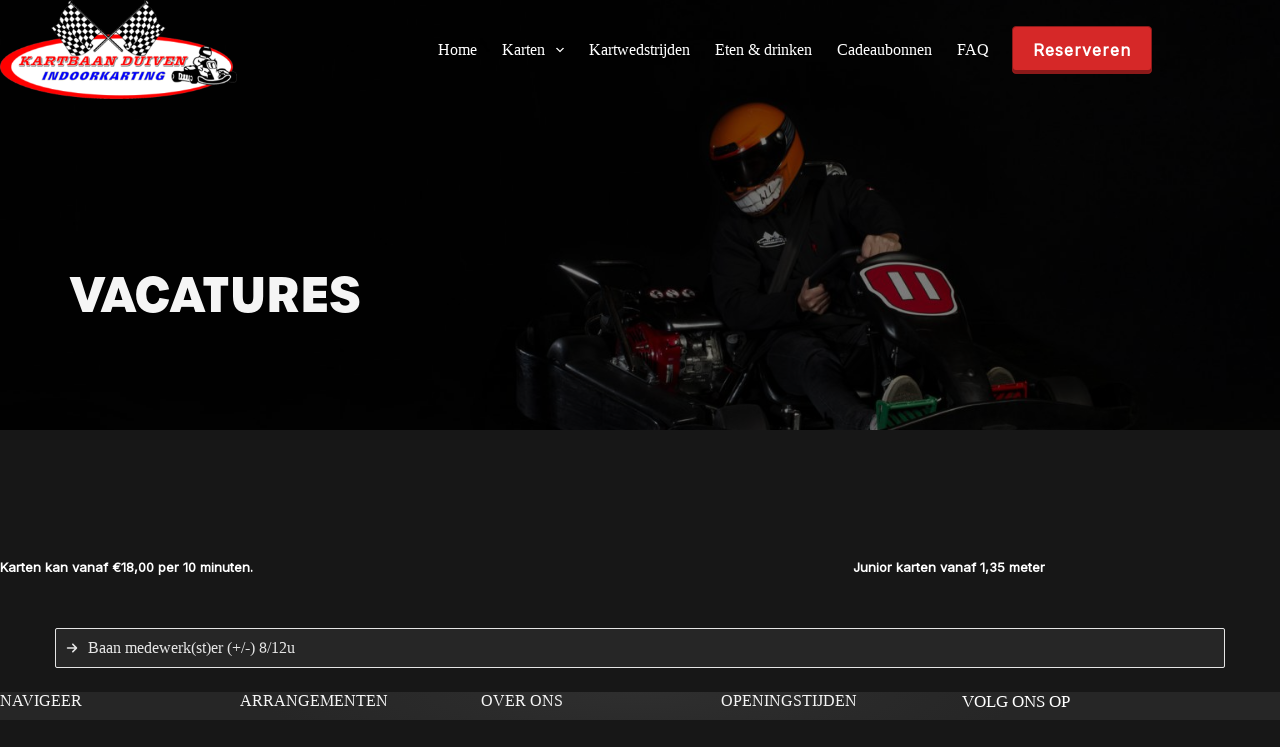

--- FILE ---
content_type: text/html; charset=UTF-8
request_url: https://kartbaanduiven.nl/vacatures/
body_size: 20209
content:
<!doctype html>
<html lang="nl-NL" prefix="og: https://ogp.me/ns#">
<head>
	
	<meta charset="UTF-8">
	<meta name="viewport" content="width=device-width, initial-scale=1, maximum-scale=5, viewport-fit=cover">
	<link rel="profile" href="https://gmpg.org/xfn/11">

	    <script>
        window.dataLayer = window.dataLayer || [];

        function gtag() {
            dataLayer.push(arguments);
        }

        gtag("consent", "default", {
            ad_storage: "denied",
            ad_user_data: "denied", 
            ad_personalization: "denied",
            analytics_storage: "denied",
            functionality_storage: "denied",
            personalization_storage: "denied",
            security_storage: "granted",
            wait_for_update: 2000,
        });

        gtag("set", "ads_data_redaction", true);
        gtag("set", "url_passthrough", true);
    </script>
    <script id="cookieyes" type="text/javascript" src="https://cdn-cookieyes.com/client_data/1b90c92f9474138207b1c760/script.js"></script>
	<!-- This site is optimized with the Yoast SEO plugin v26.2 - https://yoast.com/wordpress/plugins/seo/ -->
	<title>Vacatures - Kartbaan Duiven</title>
	<link rel="canonical" href="https://kartbaanduiven.nl/vacatures/" />
	<meta property="og:locale" content="nl_NL" />
	<meta property="og:type" content="article" />
	<meta property="og:title" content="Vacatures - Kartbaan Duiven" />
	<meta property="og:url" content="https://kartbaanduiven.nl/vacatures/" />
	<meta property="og:site_name" content="Kartbaan Duiven" />
	<meta property="article:publisher" content="https://www.facebook.com/KartbaanDuiven" />
	<meta property="article:modified_time" content="2025-11-26T14:50:14+00:00" />
	<meta property="og:image" content="https://kartbaanduiven.nl/wp-content/uploads/2021/12/DSC7361-scaled21.jpg" />
	<meta property="og:image:width" content="2560" />
	<meta property="og:image:height" content="1709" />
	<meta property="og:image:type" content="image/jpeg" />
	<meta name="twitter:card" content="summary_large_image" />
	<meta name="twitter:label1" content="Geschatte leestijd" />
	<meta name="twitter:data1" content="1 minuut" />
	<script type="application/ld+json" class="yoast-schema-graph">{"@context":"https://schema.org","@graph":[{"@type":"WebPage","@id":"https://kartbaanduiven.nl/vacatures/","url":"https://kartbaanduiven.nl/vacatures/","name":"Vacatures - Kartbaan Duiven","isPartOf":{"@id":"https://kartbaanduiven.nl/#website"},"primaryImageOfPage":{"@id":"https://kartbaanduiven.nl/vacatures/#primaryimage"},"image":{"@id":"https://kartbaanduiven.nl/vacatures/#primaryimage"},"thumbnailUrl":"https://kartbaanduiven.nl/wp-content/uploads/2021/12/DSC7361-scaled21.jpg","datePublished":"2021-09-21T08:03:34+00:00","dateModified":"2025-11-26T14:50:14+00:00","breadcrumb":{"@id":"https://kartbaanduiven.nl/vacatures/#breadcrumb"},"inLanguage":"nl-NL","potentialAction":[{"@type":"ReadAction","target":["https://kartbaanduiven.nl/vacatures/"]}]},{"@type":"ImageObject","inLanguage":"nl-NL","@id":"https://kartbaanduiven.nl/vacatures/#primaryimage","url":"https://kartbaanduiven.nl/wp-content/uploads/2021/12/DSC7361-scaled21.jpg","contentUrl":"https://kartbaanduiven.nl/wp-content/uploads/2021/12/DSC7361-scaled21.jpg","width":2560,"height":1709},{"@type":"BreadcrumbList","@id":"https://kartbaanduiven.nl/vacatures/#breadcrumb","itemListElement":[{"@type":"ListItem","position":1,"name":"Home","item":"https://kartbaanduiven.nl/"},{"@type":"ListItem","position":2,"name":"Vacatures"}]},{"@type":"WebSite","@id":"https://kartbaanduiven.nl/#website","url":"https://kartbaanduiven.nl/","name":"Kartbaan Duiven","description":"","publisher":{"@id":"https://kartbaanduiven.nl/#organization"},"potentialAction":[{"@type":"SearchAction","target":{"@type":"EntryPoint","urlTemplate":"https://kartbaanduiven.nl/?s={search_term_string}"},"query-input":{"@type":"PropertyValueSpecification","valueRequired":true,"valueName":"search_term_string"}}],"inLanguage":"nl-NL"},{"@type":"Organization","@id":"https://kartbaanduiven.nl/#organization","name":"Kartbaan Duiven","url":"https://kartbaanduiven.nl/","logo":{"@type":"ImageObject","inLanguage":"nl-NL","@id":"https://kartbaanduiven.nl/#/schema/logo/image/","url":"https://kartbaanduiven.nl/wp-content/uploads/2021/12/logo-3.png","contentUrl":"https://kartbaanduiven.nl/wp-content/uploads/2021/12/logo-3.png","width":350,"height":146,"caption":"Kartbaan Duiven"},"image":{"@id":"https://kartbaanduiven.nl/#/schema/logo/image/"},"sameAs":["https://www.facebook.com/KartbaanDuiven","https://www.instagram.com/KartbaanDuiven","https://www.tiktok.com/@kartbaanduiven"]}]}</script>
	<!-- / Yoast SEO plugin. -->



<!-- Search Engine Optimization door Rank Math - https://rankmath.com/ -->
<title>Vacatures - Kartbaan Duiven</title>
<meta name="description" content="Vacatures"/>
<meta name="robots" content="follow, index, max-snippet:-1, max-video-preview:-1, max-image-preview:large"/>
<link rel="canonical" href="https://kartbaanduiven.nl/vacatures/" />
<meta property="og:locale" content="nl_NL" />
<meta property="og:type" content="article" />
<meta property="og:title" content="Vacatures - Kartbaan Duiven" />
<meta property="og:description" content="Vacatures" />
<meta property="og:url" content="https://kartbaanduiven.nl/vacatures/" />
<meta property="og:site_name" content="Kartbaan Duiven" />
<meta property="og:updated_time" content="2025-11-26T15:50:14+01:00" />
<meta property="og:image" content="https://kartbaanduiven.nl/wp-content/uploads/2021/12/DSC7361-scaled21-1024x684.jpg" />
<meta property="og:image:secure_url" content="https://kartbaanduiven.nl/wp-content/uploads/2021/12/DSC7361-scaled21-1024x684.jpg" />
<meta property="og:image:width" content="1024" />
<meta property="og:image:height" content="684" />
<meta property="og:image:alt" content="Vacatures" />
<meta property="og:image:type" content="image/jpeg" />
<meta property="article:published_time" content="2021-09-21T09:03:34+01:00" />
<meta property="article:modified_time" content="2025-11-26T15:50:14+01:00" />
<meta name="twitter:card" content="summary_large_image" />
<meta name="twitter:title" content="Vacatures - Kartbaan Duiven" />
<meta name="twitter:description" content="Vacatures" />
<meta name="twitter:image" content="https://kartbaanduiven.nl/wp-content/uploads/2021/12/DSC7361-scaled21-1024x684.jpg" />
<meta name="twitter:label1" content="Tijd om te lezen" />
<meta name="twitter:data1" content="Minder dan een minuut" />
<script type="application/ld+json" class="rank-math-schema">{"@context":"https://schema.org","@graph":[{"@type":["Person","Organization"],"@id":"https://kartbaanduiven.nl/#person","name":"best4u","logo":{"@type":"ImageObject","@id":"https://kartbaanduiven.nl/#logo","url":"https://kartbaanduiven.nl/wp-content/uploads/2021/09/logo.png","contentUrl":"https://kartbaanduiven.nl/wp-content/uploads/2021/09/logo.png","caption":"best4u","inLanguage":"nl-NL","width":"238","height":"99"},"image":{"@type":"ImageObject","@id":"https://kartbaanduiven.nl/#logo","url":"https://kartbaanduiven.nl/wp-content/uploads/2021/09/logo.png","contentUrl":"https://kartbaanduiven.nl/wp-content/uploads/2021/09/logo.png","caption":"best4u","inLanguage":"nl-NL","width":"238","height":"99"}},{"@type":"WebSite","@id":"https://kartbaanduiven.nl/#website","url":"https://kartbaanduiven.nl","name":"best4u","publisher":{"@id":"https://kartbaanduiven.nl/#person"},"inLanguage":"nl-NL"},{"@type":"ImageObject","@id":"https://kartbaanduiven.nl/wp-content/uploads/2021/12/DSC7361-scaled21.jpg","url":"https://kartbaanduiven.nl/wp-content/uploads/2021/12/DSC7361-scaled21.jpg","width":"200","height":"200","inLanguage":"nl-NL"},{"@type":"BreadcrumbList","@id":"https://kartbaanduiven.nl/vacatures/#breadcrumb","itemListElement":[{"@type":"ListItem","position":"1","item":{"@id":"https://kartbaanduiven.nl","name":"Home"}},{"@type":"ListItem","position":"2","item":{"@id":"https://kartbaanduiven.nl/vacatures/","name":"Vacatures"}}]},{"@type":"WebPage","@id":"https://kartbaanduiven.nl/vacatures/#webpage","url":"https://kartbaanduiven.nl/vacatures/","name":"Vacatures - Kartbaan Duiven","datePublished":"2021-09-21T09:03:34+01:00","dateModified":"2025-11-26T15:50:14+01:00","isPartOf":{"@id":"https://kartbaanduiven.nl/#website"},"primaryImageOfPage":{"@id":"https://kartbaanduiven.nl/wp-content/uploads/2021/12/DSC7361-scaled21.jpg"},"inLanguage":"nl-NL","breadcrumb":{"@id":"https://kartbaanduiven.nl/vacatures/#breadcrumb"}},{"@type":"Person","@id":"https://kartbaanduiven.nl/author/best4u/","name":"best4u","url":"https://kartbaanduiven.nl/author/best4u/","image":{"@type":"ImageObject","@id":"https://secure.gravatar.com/avatar/e3a9454aa06eee83ba886b3b30281007fe702d326f61c9f7602d1311b4f38e18?s=96&amp;d=mm&amp;r=g","url":"https://secure.gravatar.com/avatar/e3a9454aa06eee83ba886b3b30281007fe702d326f61c9f7602d1311b4f38e18?s=96&amp;d=mm&amp;r=g","caption":"best4u","inLanguage":"nl-NL"},"sameAs":["https://kartbaanduiven.nl"]},{"@type":"Article","headline":"Vacatures - Kartbaan Duiven","datePublished":"2021-09-21T09:03:34+01:00","dateModified":"2025-11-26T15:50:14+01:00","author":{"@id":"https://kartbaanduiven.nl/author/best4u/","name":"best4u"},"publisher":{"@id":"https://kartbaanduiven.nl/#person"},"description":"Vacatures","name":"Vacatures - Kartbaan Duiven","@id":"https://kartbaanduiven.nl/vacatures/#richSnippet","isPartOf":{"@id":"https://kartbaanduiven.nl/vacatures/#webpage"},"image":{"@id":"https://kartbaanduiven.nl/wp-content/uploads/2021/12/DSC7361-scaled21.jpg"},"inLanguage":"nl-NL","mainEntityOfPage":{"@id":"https://kartbaanduiven.nl/vacatures/#webpage"}}]}</script>
<!-- /Rank Math WordPress SEO plugin -->

<link rel='dns-prefetch' href='//www.googletagmanager.com' />
<link rel='dns-prefetch' href='//use.typekit.net' />
<link rel='dns-prefetch' href='//fonts.googleapis.com' />
<link rel="alternate" type="application/rss+xml" title="Kartbaan Duiven &raquo; feed" href="https://kartbaanduiven.nl/feed/" />
<link rel="alternate" type="application/rss+xml" title="Kartbaan Duiven &raquo; reacties feed" href="https://kartbaanduiven.nl/comments/feed/" />
<link rel="alternate" title="oEmbed (JSON)" type="application/json+oembed" href="https://kartbaanduiven.nl/wp-json/oembed/1.0/embed?url=https%3A%2F%2Fkartbaanduiven.nl%2Fvacatures%2F" />
<link rel="alternate" title="oEmbed (XML)" type="text/xml+oembed" href="https://kartbaanduiven.nl/wp-json/oembed/1.0/embed?url=https%3A%2F%2Fkartbaanduiven.nl%2Fvacatures%2F&#038;format=xml" />
<style id='wp-img-auto-sizes-contain-inline-css'>
img:is([sizes=auto i],[sizes^="auto," i]){contain-intrinsic-size:3000px 1500px}
/*# sourceURL=wp-img-auto-sizes-contain-inline-css */
</style>
<link rel='stylesheet' id='blocksy-dynamic-global-css' href='https://kartbaanduiven.nl/wp-content/uploads/blocksy/css/global.css?ver=67119' media='all' />
<style id='wp-block-library-inline-css'>
:root{--wp-block-synced-color:#7a00df;--wp-block-synced-color--rgb:122,0,223;--wp-bound-block-color:var(--wp-block-synced-color);--wp-editor-canvas-background:#ddd;--wp-admin-theme-color:#007cba;--wp-admin-theme-color--rgb:0,124,186;--wp-admin-theme-color-darker-10:#006ba1;--wp-admin-theme-color-darker-10--rgb:0,107,160.5;--wp-admin-theme-color-darker-20:#005a87;--wp-admin-theme-color-darker-20--rgb:0,90,135;--wp-admin-border-width-focus:2px}@media (min-resolution:192dpi){:root{--wp-admin-border-width-focus:1.5px}}.wp-element-button{cursor:pointer}:root .has-very-light-gray-background-color{background-color:#eee}:root .has-very-dark-gray-background-color{background-color:#313131}:root .has-very-light-gray-color{color:#eee}:root .has-very-dark-gray-color{color:#313131}:root .has-vivid-green-cyan-to-vivid-cyan-blue-gradient-background{background:linear-gradient(135deg,#00d084,#0693e3)}:root .has-purple-crush-gradient-background{background:linear-gradient(135deg,#34e2e4,#4721fb 50%,#ab1dfe)}:root .has-hazy-dawn-gradient-background{background:linear-gradient(135deg,#faaca8,#dad0ec)}:root .has-subdued-olive-gradient-background{background:linear-gradient(135deg,#fafae1,#67a671)}:root .has-atomic-cream-gradient-background{background:linear-gradient(135deg,#fdd79a,#004a59)}:root .has-nightshade-gradient-background{background:linear-gradient(135deg,#330968,#31cdcf)}:root .has-midnight-gradient-background{background:linear-gradient(135deg,#020381,#2874fc)}:root{--wp--preset--font-size--normal:16px;--wp--preset--font-size--huge:42px}.has-regular-font-size{font-size:1em}.has-larger-font-size{font-size:2.625em}.has-normal-font-size{font-size:var(--wp--preset--font-size--normal)}.has-huge-font-size{font-size:var(--wp--preset--font-size--huge)}.has-text-align-center{text-align:center}.has-text-align-left{text-align:left}.has-text-align-right{text-align:right}.has-fit-text{white-space:nowrap!important}#end-resizable-editor-section{display:none}.aligncenter{clear:both}.items-justified-left{justify-content:flex-start}.items-justified-center{justify-content:center}.items-justified-right{justify-content:flex-end}.items-justified-space-between{justify-content:space-between}.screen-reader-text{border:0;clip-path:inset(50%);height:1px;margin:-1px;overflow:hidden;padding:0;position:absolute;width:1px;word-wrap:normal!important}.screen-reader-text:focus{background-color:#ddd;clip-path:none;color:#444;display:block;font-size:1em;height:auto;left:5px;line-height:normal;padding:15px 23px 14px;text-decoration:none;top:5px;width:auto;z-index:100000}html :where(.has-border-color){border-style:solid}html :where([style*=border-top-color]){border-top-style:solid}html :where([style*=border-right-color]){border-right-style:solid}html :where([style*=border-bottom-color]){border-bottom-style:solid}html :where([style*=border-left-color]){border-left-style:solid}html :where([style*=border-width]){border-style:solid}html :where([style*=border-top-width]){border-top-style:solid}html :where([style*=border-right-width]){border-right-style:solid}html :where([style*=border-bottom-width]){border-bottom-style:solid}html :where([style*=border-left-width]){border-left-style:solid}html :where(img[class*=wp-image-]){height:auto;max-width:100%}:where(figure){margin:0 0 1em}html :where(.is-position-sticky){--wp-admin--admin-bar--position-offset:var(--wp-admin--admin-bar--height,0px)}@media screen and (max-width:600px){html :where(.is-position-sticky){--wp-admin--admin-bar--position-offset:0px}}

/*# sourceURL=wp-block-library-inline-css */
</style><style id='wp-block-cover-inline-css'>
.wp-block-cover,.wp-block-cover-image{align-items:center;background-position:50%;box-sizing:border-box;display:flex;justify-content:center;min-height:430px;overflow:hidden;overflow:clip;padding:1em;position:relative}.wp-block-cover .has-background-dim:not([class*=-background-color]),.wp-block-cover-image .has-background-dim:not([class*=-background-color]),.wp-block-cover-image.has-background-dim:not([class*=-background-color]),.wp-block-cover.has-background-dim:not([class*=-background-color]){background-color:#000}.wp-block-cover .has-background-dim.has-background-gradient,.wp-block-cover-image .has-background-dim.has-background-gradient{background-color:initial}.wp-block-cover-image.has-background-dim:before,.wp-block-cover.has-background-dim:before{background-color:inherit;content:""}.wp-block-cover .wp-block-cover__background,.wp-block-cover .wp-block-cover__gradient-background,.wp-block-cover-image .wp-block-cover__background,.wp-block-cover-image .wp-block-cover__gradient-background,.wp-block-cover-image.has-background-dim:not(.has-background-gradient):before,.wp-block-cover.has-background-dim:not(.has-background-gradient):before{bottom:0;left:0;opacity:.5;position:absolute;right:0;top:0}.wp-block-cover-image.has-background-dim.has-background-dim-10 .wp-block-cover__background,.wp-block-cover-image.has-background-dim.has-background-dim-10 .wp-block-cover__gradient-background,.wp-block-cover-image.has-background-dim.has-background-dim-10:not(.has-background-gradient):before,.wp-block-cover.has-background-dim.has-background-dim-10 .wp-block-cover__background,.wp-block-cover.has-background-dim.has-background-dim-10 .wp-block-cover__gradient-background,.wp-block-cover.has-background-dim.has-background-dim-10:not(.has-background-gradient):before{opacity:.1}.wp-block-cover-image.has-background-dim.has-background-dim-20 .wp-block-cover__background,.wp-block-cover-image.has-background-dim.has-background-dim-20 .wp-block-cover__gradient-background,.wp-block-cover-image.has-background-dim.has-background-dim-20:not(.has-background-gradient):before,.wp-block-cover.has-background-dim.has-background-dim-20 .wp-block-cover__background,.wp-block-cover.has-background-dim.has-background-dim-20 .wp-block-cover__gradient-background,.wp-block-cover.has-background-dim.has-background-dim-20:not(.has-background-gradient):before{opacity:.2}.wp-block-cover-image.has-background-dim.has-background-dim-30 .wp-block-cover__background,.wp-block-cover-image.has-background-dim.has-background-dim-30 .wp-block-cover__gradient-background,.wp-block-cover-image.has-background-dim.has-background-dim-30:not(.has-background-gradient):before,.wp-block-cover.has-background-dim.has-background-dim-30 .wp-block-cover__background,.wp-block-cover.has-background-dim.has-background-dim-30 .wp-block-cover__gradient-background,.wp-block-cover.has-background-dim.has-background-dim-30:not(.has-background-gradient):before{opacity:.3}.wp-block-cover-image.has-background-dim.has-background-dim-40 .wp-block-cover__background,.wp-block-cover-image.has-background-dim.has-background-dim-40 .wp-block-cover__gradient-background,.wp-block-cover-image.has-background-dim.has-background-dim-40:not(.has-background-gradient):before,.wp-block-cover.has-background-dim.has-background-dim-40 .wp-block-cover__background,.wp-block-cover.has-background-dim.has-background-dim-40 .wp-block-cover__gradient-background,.wp-block-cover.has-background-dim.has-background-dim-40:not(.has-background-gradient):before{opacity:.4}.wp-block-cover-image.has-background-dim.has-background-dim-50 .wp-block-cover__background,.wp-block-cover-image.has-background-dim.has-background-dim-50 .wp-block-cover__gradient-background,.wp-block-cover-image.has-background-dim.has-background-dim-50:not(.has-background-gradient):before,.wp-block-cover.has-background-dim.has-background-dim-50 .wp-block-cover__background,.wp-block-cover.has-background-dim.has-background-dim-50 .wp-block-cover__gradient-background,.wp-block-cover.has-background-dim.has-background-dim-50:not(.has-background-gradient):before{opacity:.5}.wp-block-cover-image.has-background-dim.has-background-dim-60 .wp-block-cover__background,.wp-block-cover-image.has-background-dim.has-background-dim-60 .wp-block-cover__gradient-background,.wp-block-cover-image.has-background-dim.has-background-dim-60:not(.has-background-gradient):before,.wp-block-cover.has-background-dim.has-background-dim-60 .wp-block-cover__background,.wp-block-cover.has-background-dim.has-background-dim-60 .wp-block-cover__gradient-background,.wp-block-cover.has-background-dim.has-background-dim-60:not(.has-background-gradient):before{opacity:.6}.wp-block-cover-image.has-background-dim.has-background-dim-70 .wp-block-cover__background,.wp-block-cover-image.has-background-dim.has-background-dim-70 .wp-block-cover__gradient-background,.wp-block-cover-image.has-background-dim.has-background-dim-70:not(.has-background-gradient):before,.wp-block-cover.has-background-dim.has-background-dim-70 .wp-block-cover__background,.wp-block-cover.has-background-dim.has-background-dim-70 .wp-block-cover__gradient-background,.wp-block-cover.has-background-dim.has-background-dim-70:not(.has-background-gradient):before{opacity:.7}.wp-block-cover-image.has-background-dim.has-background-dim-80 .wp-block-cover__background,.wp-block-cover-image.has-background-dim.has-background-dim-80 .wp-block-cover__gradient-background,.wp-block-cover-image.has-background-dim.has-background-dim-80:not(.has-background-gradient):before,.wp-block-cover.has-background-dim.has-background-dim-80 .wp-block-cover__background,.wp-block-cover.has-background-dim.has-background-dim-80 .wp-block-cover__gradient-background,.wp-block-cover.has-background-dim.has-background-dim-80:not(.has-background-gradient):before{opacity:.8}.wp-block-cover-image.has-background-dim.has-background-dim-90 .wp-block-cover__background,.wp-block-cover-image.has-background-dim.has-background-dim-90 .wp-block-cover__gradient-background,.wp-block-cover-image.has-background-dim.has-background-dim-90:not(.has-background-gradient):before,.wp-block-cover.has-background-dim.has-background-dim-90 .wp-block-cover__background,.wp-block-cover.has-background-dim.has-background-dim-90 .wp-block-cover__gradient-background,.wp-block-cover.has-background-dim.has-background-dim-90:not(.has-background-gradient):before{opacity:.9}.wp-block-cover-image.has-background-dim.has-background-dim-100 .wp-block-cover__background,.wp-block-cover-image.has-background-dim.has-background-dim-100 .wp-block-cover__gradient-background,.wp-block-cover-image.has-background-dim.has-background-dim-100:not(.has-background-gradient):before,.wp-block-cover.has-background-dim.has-background-dim-100 .wp-block-cover__background,.wp-block-cover.has-background-dim.has-background-dim-100 .wp-block-cover__gradient-background,.wp-block-cover.has-background-dim.has-background-dim-100:not(.has-background-gradient):before{opacity:1}.wp-block-cover .wp-block-cover__background.has-background-dim.has-background-dim-0,.wp-block-cover .wp-block-cover__gradient-background.has-background-dim.has-background-dim-0,.wp-block-cover-image .wp-block-cover__background.has-background-dim.has-background-dim-0,.wp-block-cover-image .wp-block-cover__gradient-background.has-background-dim.has-background-dim-0{opacity:0}.wp-block-cover .wp-block-cover__background.has-background-dim.has-background-dim-10,.wp-block-cover .wp-block-cover__gradient-background.has-background-dim.has-background-dim-10,.wp-block-cover-image .wp-block-cover__background.has-background-dim.has-background-dim-10,.wp-block-cover-image .wp-block-cover__gradient-background.has-background-dim.has-background-dim-10{opacity:.1}.wp-block-cover .wp-block-cover__background.has-background-dim.has-background-dim-20,.wp-block-cover .wp-block-cover__gradient-background.has-background-dim.has-background-dim-20,.wp-block-cover-image .wp-block-cover__background.has-background-dim.has-background-dim-20,.wp-block-cover-image .wp-block-cover__gradient-background.has-background-dim.has-background-dim-20{opacity:.2}.wp-block-cover .wp-block-cover__background.has-background-dim.has-background-dim-30,.wp-block-cover .wp-block-cover__gradient-background.has-background-dim.has-background-dim-30,.wp-block-cover-image .wp-block-cover__background.has-background-dim.has-background-dim-30,.wp-block-cover-image .wp-block-cover__gradient-background.has-background-dim.has-background-dim-30{opacity:.3}.wp-block-cover .wp-block-cover__background.has-background-dim.has-background-dim-40,.wp-block-cover .wp-block-cover__gradient-background.has-background-dim.has-background-dim-40,.wp-block-cover-image .wp-block-cover__background.has-background-dim.has-background-dim-40,.wp-block-cover-image .wp-block-cover__gradient-background.has-background-dim.has-background-dim-40{opacity:.4}.wp-block-cover .wp-block-cover__background.has-background-dim.has-background-dim-50,.wp-block-cover .wp-block-cover__gradient-background.has-background-dim.has-background-dim-50,.wp-block-cover-image .wp-block-cover__background.has-background-dim.has-background-dim-50,.wp-block-cover-image .wp-block-cover__gradient-background.has-background-dim.has-background-dim-50{opacity:.5}.wp-block-cover .wp-block-cover__background.has-background-dim.has-background-dim-60,.wp-block-cover .wp-block-cover__gradient-background.has-background-dim.has-background-dim-60,.wp-block-cover-image .wp-block-cover__background.has-background-dim.has-background-dim-60,.wp-block-cover-image .wp-block-cover__gradient-background.has-background-dim.has-background-dim-60{opacity:.6}.wp-block-cover .wp-block-cover__background.has-background-dim.has-background-dim-70,.wp-block-cover .wp-block-cover__gradient-background.has-background-dim.has-background-dim-70,.wp-block-cover-image .wp-block-cover__background.has-background-dim.has-background-dim-70,.wp-block-cover-image .wp-block-cover__gradient-background.has-background-dim.has-background-dim-70{opacity:.7}.wp-block-cover .wp-block-cover__background.has-background-dim.has-background-dim-80,.wp-block-cover .wp-block-cover__gradient-background.has-background-dim.has-background-dim-80,.wp-block-cover-image .wp-block-cover__background.has-background-dim.has-background-dim-80,.wp-block-cover-image .wp-block-cover__gradient-background.has-background-dim.has-background-dim-80{opacity:.8}.wp-block-cover .wp-block-cover__background.has-background-dim.has-background-dim-90,.wp-block-cover .wp-block-cover__gradient-background.has-background-dim.has-background-dim-90,.wp-block-cover-image .wp-block-cover__background.has-background-dim.has-background-dim-90,.wp-block-cover-image .wp-block-cover__gradient-background.has-background-dim.has-background-dim-90{opacity:.9}.wp-block-cover .wp-block-cover__background.has-background-dim.has-background-dim-100,.wp-block-cover .wp-block-cover__gradient-background.has-background-dim.has-background-dim-100,.wp-block-cover-image .wp-block-cover__background.has-background-dim.has-background-dim-100,.wp-block-cover-image .wp-block-cover__gradient-background.has-background-dim.has-background-dim-100{opacity:1}.wp-block-cover-image.alignleft,.wp-block-cover-image.alignright,.wp-block-cover.alignleft,.wp-block-cover.alignright{max-width:420px;width:100%}.wp-block-cover-image.aligncenter,.wp-block-cover-image.alignleft,.wp-block-cover-image.alignright,.wp-block-cover.aligncenter,.wp-block-cover.alignleft,.wp-block-cover.alignright{display:flex}.wp-block-cover .wp-block-cover__inner-container,.wp-block-cover-image .wp-block-cover__inner-container{color:inherit;position:relative;width:100%}.wp-block-cover-image.is-position-top-left,.wp-block-cover.is-position-top-left{align-items:flex-start;justify-content:flex-start}.wp-block-cover-image.is-position-top-center,.wp-block-cover.is-position-top-center{align-items:flex-start;justify-content:center}.wp-block-cover-image.is-position-top-right,.wp-block-cover.is-position-top-right{align-items:flex-start;justify-content:flex-end}.wp-block-cover-image.is-position-center-left,.wp-block-cover.is-position-center-left{align-items:center;justify-content:flex-start}.wp-block-cover-image.is-position-center-center,.wp-block-cover.is-position-center-center{align-items:center;justify-content:center}.wp-block-cover-image.is-position-center-right,.wp-block-cover.is-position-center-right{align-items:center;justify-content:flex-end}.wp-block-cover-image.is-position-bottom-left,.wp-block-cover.is-position-bottom-left{align-items:flex-end;justify-content:flex-start}.wp-block-cover-image.is-position-bottom-center,.wp-block-cover.is-position-bottom-center{align-items:flex-end;justify-content:center}.wp-block-cover-image.is-position-bottom-right,.wp-block-cover.is-position-bottom-right{align-items:flex-end;justify-content:flex-end}.wp-block-cover-image.has-custom-content-position.has-custom-content-position .wp-block-cover__inner-container,.wp-block-cover.has-custom-content-position.has-custom-content-position .wp-block-cover__inner-container{margin:0}.wp-block-cover-image.has-custom-content-position.has-custom-content-position.is-position-bottom-left .wp-block-cover__inner-container,.wp-block-cover-image.has-custom-content-position.has-custom-content-position.is-position-bottom-right .wp-block-cover__inner-container,.wp-block-cover-image.has-custom-content-position.has-custom-content-position.is-position-center-left .wp-block-cover__inner-container,.wp-block-cover-image.has-custom-content-position.has-custom-content-position.is-position-center-right .wp-block-cover__inner-container,.wp-block-cover-image.has-custom-content-position.has-custom-content-position.is-position-top-left .wp-block-cover__inner-container,.wp-block-cover-image.has-custom-content-position.has-custom-content-position.is-position-top-right .wp-block-cover__inner-container,.wp-block-cover.has-custom-content-position.has-custom-content-position.is-position-bottom-left .wp-block-cover__inner-container,.wp-block-cover.has-custom-content-position.has-custom-content-position.is-position-bottom-right .wp-block-cover__inner-container,.wp-block-cover.has-custom-content-position.has-custom-content-position.is-position-center-left .wp-block-cover__inner-container,.wp-block-cover.has-custom-content-position.has-custom-content-position.is-position-center-right .wp-block-cover__inner-container,.wp-block-cover.has-custom-content-position.has-custom-content-position.is-position-top-left .wp-block-cover__inner-container,.wp-block-cover.has-custom-content-position.has-custom-content-position.is-position-top-right .wp-block-cover__inner-container{margin:0;width:auto}.wp-block-cover .wp-block-cover__image-background,.wp-block-cover video.wp-block-cover__video-background,.wp-block-cover-image .wp-block-cover__image-background,.wp-block-cover-image video.wp-block-cover__video-background{border:none;bottom:0;box-shadow:none;height:100%;left:0;margin:0;max-height:none;max-width:none;object-fit:cover;outline:none;padding:0;position:absolute;right:0;top:0;width:100%}.wp-block-cover-image.has-parallax,.wp-block-cover.has-parallax,.wp-block-cover__image-background.has-parallax,video.wp-block-cover__video-background.has-parallax{background-attachment:fixed;background-repeat:no-repeat;background-size:cover}@supports (-webkit-touch-callout:inherit){.wp-block-cover-image.has-parallax,.wp-block-cover.has-parallax,.wp-block-cover__image-background.has-parallax,video.wp-block-cover__video-background.has-parallax{background-attachment:scroll}}@media (prefers-reduced-motion:reduce){.wp-block-cover-image.has-parallax,.wp-block-cover.has-parallax,.wp-block-cover__image-background.has-parallax,video.wp-block-cover__video-background.has-parallax{background-attachment:scroll}}.wp-block-cover-image.is-repeated,.wp-block-cover.is-repeated,.wp-block-cover__image-background.is-repeated,video.wp-block-cover__video-background.is-repeated{background-repeat:repeat;background-size:auto}.wp-block-cover-image-text,.wp-block-cover-image-text a,.wp-block-cover-image-text a:active,.wp-block-cover-image-text a:focus,.wp-block-cover-image-text a:hover,.wp-block-cover-text,.wp-block-cover-text a,.wp-block-cover-text a:active,.wp-block-cover-text a:focus,.wp-block-cover-text a:hover,section.wp-block-cover-image h2,section.wp-block-cover-image h2 a,section.wp-block-cover-image h2 a:active,section.wp-block-cover-image h2 a:focus,section.wp-block-cover-image h2 a:hover{color:#fff}.wp-block-cover-image .wp-block-cover.has-left-content{justify-content:flex-start}.wp-block-cover-image .wp-block-cover.has-right-content{justify-content:flex-end}.wp-block-cover-image.has-left-content .wp-block-cover-image-text,.wp-block-cover.has-left-content .wp-block-cover-text,section.wp-block-cover-image.has-left-content>h2{margin-left:0;text-align:left}.wp-block-cover-image.has-right-content .wp-block-cover-image-text,.wp-block-cover.has-right-content .wp-block-cover-text,section.wp-block-cover-image.has-right-content>h2{margin-right:0;text-align:right}.wp-block-cover .wp-block-cover-text,.wp-block-cover-image .wp-block-cover-image-text,section.wp-block-cover-image>h2{font-size:2em;line-height:1.25;margin-bottom:0;max-width:840px;padding:.44em;text-align:center;z-index:1}:where(.wp-block-cover-image:not(.has-text-color)),:where(.wp-block-cover:not(.has-text-color)){color:#fff}:where(.wp-block-cover-image.is-light:not(.has-text-color)),:where(.wp-block-cover.is-light:not(.has-text-color)){color:#000}:root :where(.wp-block-cover h1:not(.has-text-color)),:root :where(.wp-block-cover h2:not(.has-text-color)),:root :where(.wp-block-cover h3:not(.has-text-color)),:root :where(.wp-block-cover h4:not(.has-text-color)),:root :where(.wp-block-cover h5:not(.has-text-color)),:root :where(.wp-block-cover h6:not(.has-text-color)),:root :where(.wp-block-cover p:not(.has-text-color)){color:inherit}body:not(.editor-styles-wrapper) .wp-block-cover:not(.wp-block-cover:has(.wp-block-cover__background+.wp-block-cover__inner-container)) .wp-block-cover__image-background,body:not(.editor-styles-wrapper) .wp-block-cover:not(.wp-block-cover:has(.wp-block-cover__background+.wp-block-cover__inner-container)) .wp-block-cover__video-background{z-index:0}body:not(.editor-styles-wrapper) .wp-block-cover:not(.wp-block-cover:has(.wp-block-cover__background+.wp-block-cover__inner-container)) .wp-block-cover__background,body:not(.editor-styles-wrapper) .wp-block-cover:not(.wp-block-cover:has(.wp-block-cover__background+.wp-block-cover__inner-container)) .wp-block-cover__gradient-background,body:not(.editor-styles-wrapper) .wp-block-cover:not(.wp-block-cover:has(.wp-block-cover__background+.wp-block-cover__inner-container)) .wp-block-cover__inner-container,body:not(.editor-styles-wrapper) .wp-block-cover:not(.wp-block-cover:has(.wp-block-cover__background+.wp-block-cover__inner-container)).has-background-dim:not(.has-background-gradient):before{z-index:1}.has-modal-open body:not(.editor-styles-wrapper) .wp-block-cover:not(.wp-block-cover:has(.wp-block-cover__background+.wp-block-cover__inner-container)) .wp-block-cover__inner-container{z-index:auto}
/*# sourceURL=https://kartbaanduiven.nl/wp-includes/blocks/cover/style.min.css */
</style>
<style id='wp-block-heading-inline-css'>
h1:where(.wp-block-heading).has-background,h2:where(.wp-block-heading).has-background,h3:where(.wp-block-heading).has-background,h4:where(.wp-block-heading).has-background,h5:where(.wp-block-heading).has-background,h6:where(.wp-block-heading).has-background{padding:1.25em 2.375em}h1.has-text-align-left[style*=writing-mode]:where([style*=vertical-lr]),h1.has-text-align-right[style*=writing-mode]:where([style*=vertical-rl]),h2.has-text-align-left[style*=writing-mode]:where([style*=vertical-lr]),h2.has-text-align-right[style*=writing-mode]:where([style*=vertical-rl]),h3.has-text-align-left[style*=writing-mode]:where([style*=vertical-lr]),h3.has-text-align-right[style*=writing-mode]:where([style*=vertical-rl]),h4.has-text-align-left[style*=writing-mode]:where([style*=vertical-lr]),h4.has-text-align-right[style*=writing-mode]:where([style*=vertical-rl]),h5.has-text-align-left[style*=writing-mode]:where([style*=vertical-lr]),h5.has-text-align-right[style*=writing-mode]:where([style*=vertical-rl]),h6.has-text-align-left[style*=writing-mode]:where([style*=vertical-lr]),h6.has-text-align-right[style*=writing-mode]:where([style*=vertical-rl]){rotate:180deg}
/*# sourceURL=https://kartbaanduiven.nl/wp-includes/blocks/heading/style.min.css */
</style>
<style id='wp-block-columns-inline-css'>
.wp-block-columns{box-sizing:border-box;display:flex;flex-wrap:wrap!important}@media (min-width:782px){.wp-block-columns{flex-wrap:nowrap!important}}.wp-block-columns{align-items:normal!important}.wp-block-columns.are-vertically-aligned-top{align-items:flex-start}.wp-block-columns.are-vertically-aligned-center{align-items:center}.wp-block-columns.are-vertically-aligned-bottom{align-items:flex-end}@media (max-width:781px){.wp-block-columns:not(.is-not-stacked-on-mobile)>.wp-block-column{flex-basis:100%!important}}@media (min-width:782px){.wp-block-columns:not(.is-not-stacked-on-mobile)>.wp-block-column{flex-basis:0;flex-grow:1}.wp-block-columns:not(.is-not-stacked-on-mobile)>.wp-block-column[style*=flex-basis]{flex-grow:0}}.wp-block-columns.is-not-stacked-on-mobile{flex-wrap:nowrap!important}.wp-block-columns.is-not-stacked-on-mobile>.wp-block-column{flex-basis:0;flex-grow:1}.wp-block-columns.is-not-stacked-on-mobile>.wp-block-column[style*=flex-basis]{flex-grow:0}:where(.wp-block-columns){margin-bottom:1.75em}:where(.wp-block-columns.has-background){padding:1.25em 2.375em}.wp-block-column{flex-grow:1;min-width:0;overflow-wrap:break-word;word-break:break-word}.wp-block-column.is-vertically-aligned-top{align-self:flex-start}.wp-block-column.is-vertically-aligned-center{align-self:center}.wp-block-column.is-vertically-aligned-bottom{align-self:flex-end}.wp-block-column.is-vertically-aligned-stretch{align-self:stretch}.wp-block-column.is-vertically-aligned-bottom,.wp-block-column.is-vertically-aligned-center,.wp-block-column.is-vertically-aligned-top{width:100%}
/*# sourceURL=https://kartbaanduiven.nl/wp-includes/blocks/columns/style.min.css */
</style>
<style id='wp-block-group-inline-css'>
.wp-block-group{box-sizing:border-box}:where(.wp-block-group.wp-block-group-is-layout-constrained){position:relative}
/*# sourceURL=https://kartbaanduiven.nl/wp-includes/blocks/group/style.min.css */
</style>
<style id='global-styles-inline-css'>
:root{--wp--preset--aspect-ratio--square: 1;--wp--preset--aspect-ratio--4-3: 4/3;--wp--preset--aspect-ratio--3-4: 3/4;--wp--preset--aspect-ratio--3-2: 3/2;--wp--preset--aspect-ratio--2-3: 2/3;--wp--preset--aspect-ratio--16-9: 16/9;--wp--preset--aspect-ratio--9-16: 9/16;--wp--preset--color--black: #000000;--wp--preset--color--cyan-bluish-gray: #abb8c3;--wp--preset--color--white: #ffffff;--wp--preset--color--pale-pink: #f78da7;--wp--preset--color--vivid-red: #cf2e2e;--wp--preset--color--luminous-vivid-orange: #ff6900;--wp--preset--color--luminous-vivid-amber: #fcb900;--wp--preset--color--light-green-cyan: #7bdcb5;--wp--preset--color--vivid-green-cyan: #00d084;--wp--preset--color--pale-cyan-blue: #8ed1fc;--wp--preset--color--vivid-cyan-blue: #0693e3;--wp--preset--color--vivid-purple: #9b51e0;--wp--preset--color--palette-color-1: var(--theme-palette-color-1, #2872fa);--wp--preset--color--palette-color-2: var(--theme-palette-color-2, #1559ed);--wp--preset--color--palette-color-3: var(--theme-palette-color-3, #3A4F66);--wp--preset--color--palette-color-4: var(--theme-palette-color-4, #192a3d);--wp--preset--color--palette-color-5: var(--theme-palette-color-5, #e1e8ed);--wp--preset--color--palette-color-6: var(--theme-palette-color-6, #f2f5f7);--wp--preset--color--palette-color-7: var(--theme-palette-color-7, #FAFBFC);--wp--preset--color--palette-color-8: var(--theme-palette-color-8, #ffffff);--wp--preset--gradient--vivid-cyan-blue-to-vivid-purple: linear-gradient(135deg,rgb(6,147,227) 0%,rgb(155,81,224) 100%);--wp--preset--gradient--light-green-cyan-to-vivid-green-cyan: linear-gradient(135deg,rgb(122,220,180) 0%,rgb(0,208,130) 100%);--wp--preset--gradient--luminous-vivid-amber-to-luminous-vivid-orange: linear-gradient(135deg,rgb(252,185,0) 0%,rgb(255,105,0) 100%);--wp--preset--gradient--luminous-vivid-orange-to-vivid-red: linear-gradient(135deg,rgb(255,105,0) 0%,rgb(207,46,46) 100%);--wp--preset--gradient--very-light-gray-to-cyan-bluish-gray: linear-gradient(135deg,rgb(238,238,238) 0%,rgb(169,184,195) 100%);--wp--preset--gradient--cool-to-warm-spectrum: linear-gradient(135deg,rgb(74,234,220) 0%,rgb(151,120,209) 20%,rgb(207,42,186) 40%,rgb(238,44,130) 60%,rgb(251,105,98) 80%,rgb(254,248,76) 100%);--wp--preset--gradient--blush-light-purple: linear-gradient(135deg,rgb(255,206,236) 0%,rgb(152,150,240) 100%);--wp--preset--gradient--blush-bordeaux: linear-gradient(135deg,rgb(254,205,165) 0%,rgb(254,45,45) 50%,rgb(107,0,62) 100%);--wp--preset--gradient--luminous-dusk: linear-gradient(135deg,rgb(255,203,112) 0%,rgb(199,81,192) 50%,rgb(65,88,208) 100%);--wp--preset--gradient--pale-ocean: linear-gradient(135deg,rgb(255,245,203) 0%,rgb(182,227,212) 50%,rgb(51,167,181) 100%);--wp--preset--gradient--electric-grass: linear-gradient(135deg,rgb(202,248,128) 0%,rgb(113,206,126) 100%);--wp--preset--gradient--midnight: linear-gradient(135deg,rgb(2,3,129) 0%,rgb(40,116,252) 100%);--wp--preset--gradient--juicy-peach: linear-gradient(to right, #ffecd2 0%, #fcb69f 100%);--wp--preset--gradient--young-passion: linear-gradient(to right, #ff8177 0%, #ff867a 0%, #ff8c7f 21%, #f99185 52%, #cf556c 78%, #b12a5b 100%);--wp--preset--gradient--true-sunset: linear-gradient(to right, #fa709a 0%, #fee140 100%);--wp--preset--gradient--morpheus-den: linear-gradient(to top, #30cfd0 0%, #330867 100%);--wp--preset--gradient--plum-plate: linear-gradient(135deg, #667eea 0%, #764ba2 100%);--wp--preset--gradient--aqua-splash: linear-gradient(15deg, #13547a 0%, #80d0c7 100%);--wp--preset--gradient--love-kiss: linear-gradient(to top, #ff0844 0%, #ffb199 100%);--wp--preset--gradient--new-retrowave: linear-gradient(to top, #3b41c5 0%, #a981bb 49%, #ffc8a9 100%);--wp--preset--gradient--plum-bath: linear-gradient(to top, #cc208e 0%, #6713d2 100%);--wp--preset--gradient--high-flight: linear-gradient(to right, #0acffe 0%, #495aff 100%);--wp--preset--gradient--teen-party: linear-gradient(-225deg, #FF057C 0%, #8D0B93 50%, #321575 100%);--wp--preset--gradient--fabled-sunset: linear-gradient(-225deg, #231557 0%, #44107A 29%, #FF1361 67%, #FFF800 100%);--wp--preset--gradient--arielle-smile: radial-gradient(circle 248px at center, #16d9e3 0%, #30c7ec 47%, #46aef7 100%);--wp--preset--gradient--itmeo-branding: linear-gradient(180deg, #2af598 0%, #009efd 100%);--wp--preset--gradient--deep-blue: linear-gradient(to right, #6a11cb 0%, #2575fc 100%);--wp--preset--gradient--strong-bliss: linear-gradient(to right, #f78ca0 0%, #f9748f 19%, #fd868c 60%, #fe9a8b 100%);--wp--preset--gradient--sweet-period: linear-gradient(to top, #3f51b1 0%, #5a55ae 13%, #7b5fac 25%, #8f6aae 38%, #a86aa4 50%, #cc6b8e 62%, #f18271 75%, #f3a469 87%, #f7c978 100%);--wp--preset--gradient--purple-division: linear-gradient(to top, #7028e4 0%, #e5b2ca 100%);--wp--preset--gradient--cold-evening: linear-gradient(to top, #0c3483 0%, #a2b6df 100%, #6b8cce 100%, #a2b6df 100%);--wp--preset--gradient--mountain-rock: linear-gradient(to right, #868f96 0%, #596164 100%);--wp--preset--gradient--desert-hump: linear-gradient(to top, #c79081 0%, #dfa579 100%);--wp--preset--gradient--ethernal-constance: linear-gradient(to top, #09203f 0%, #537895 100%);--wp--preset--gradient--happy-memories: linear-gradient(-60deg, #ff5858 0%, #f09819 100%);--wp--preset--gradient--grown-early: linear-gradient(to top, #0ba360 0%, #3cba92 100%);--wp--preset--gradient--morning-salad: linear-gradient(-225deg, #B7F8DB 0%, #50A7C2 100%);--wp--preset--gradient--night-call: linear-gradient(-225deg, #AC32E4 0%, #7918F2 48%, #4801FF 100%);--wp--preset--gradient--mind-crawl: linear-gradient(-225deg, #473B7B 0%, #3584A7 51%, #30D2BE 100%);--wp--preset--gradient--angel-care: linear-gradient(-225deg, #FFE29F 0%, #FFA99F 48%, #FF719A 100%);--wp--preset--gradient--juicy-cake: linear-gradient(to top, #e14fad 0%, #f9d423 100%);--wp--preset--gradient--rich-metal: linear-gradient(to right, #d7d2cc 0%, #304352 100%);--wp--preset--gradient--mole-hall: linear-gradient(-20deg, #616161 0%, #9bc5c3 100%);--wp--preset--gradient--cloudy-knoxville: linear-gradient(120deg, #fdfbfb 0%, #ebedee 100%);--wp--preset--gradient--soft-grass: linear-gradient(to top, #c1dfc4 0%, #deecdd 100%);--wp--preset--gradient--saint-petersburg: linear-gradient(135deg, #f5f7fa 0%, #c3cfe2 100%);--wp--preset--gradient--everlasting-sky: linear-gradient(135deg, #fdfcfb 0%, #e2d1c3 100%);--wp--preset--gradient--kind-steel: linear-gradient(-20deg, #e9defa 0%, #fbfcdb 100%);--wp--preset--gradient--over-sun: linear-gradient(60deg, #abecd6 0%, #fbed96 100%);--wp--preset--gradient--premium-white: linear-gradient(to top, #d5d4d0 0%, #d5d4d0 1%, #eeeeec 31%, #efeeec 75%, #e9e9e7 100%);--wp--preset--gradient--clean-mirror: linear-gradient(45deg, #93a5cf 0%, #e4efe9 100%);--wp--preset--gradient--wild-apple: linear-gradient(to top, #d299c2 0%, #fef9d7 100%);--wp--preset--gradient--snow-again: linear-gradient(to top, #e6e9f0 0%, #eef1f5 100%);--wp--preset--gradient--confident-cloud: linear-gradient(to top, #dad4ec 0%, #dad4ec 1%, #f3e7e9 100%);--wp--preset--gradient--glass-water: linear-gradient(to top, #dfe9f3 0%, white 100%);--wp--preset--gradient--perfect-white: linear-gradient(-225deg, #E3FDF5 0%, #FFE6FA 100%);--wp--preset--font-size--small: 13px;--wp--preset--font-size--medium: 20px;--wp--preset--font-size--large: clamp(22px, 1.375rem + ((1vw - 3.2px) * 0.625), 30px);--wp--preset--font-size--x-large: clamp(30px, 1.875rem + ((1vw - 3.2px) * 1.563), 50px);--wp--preset--font-size--xx-large: clamp(45px, 2.813rem + ((1vw - 3.2px) * 2.734), 80px);--wp--preset--spacing--20: 0.44rem;--wp--preset--spacing--30: 0.67rem;--wp--preset--spacing--40: 1rem;--wp--preset--spacing--50: 1.5rem;--wp--preset--spacing--60: 2.25rem;--wp--preset--spacing--70: 3.38rem;--wp--preset--spacing--80: 5.06rem;--wp--preset--shadow--natural: 6px 6px 9px rgba(0, 0, 0, 0.2);--wp--preset--shadow--deep: 12px 12px 50px rgba(0, 0, 0, 0.4);--wp--preset--shadow--sharp: 6px 6px 0px rgba(0, 0, 0, 0.2);--wp--preset--shadow--outlined: 6px 6px 0px -3px rgb(255, 255, 255), 6px 6px rgb(0, 0, 0);--wp--preset--shadow--crisp: 6px 6px 0px rgb(0, 0, 0);}:root { --wp--style--global--content-size: var(--theme-block-max-width);--wp--style--global--wide-size: var(--theme-block-wide-max-width); }:where(body) { margin: 0; }.wp-site-blocks > .alignleft { float: left; margin-right: 2em; }.wp-site-blocks > .alignright { float: right; margin-left: 2em; }.wp-site-blocks > .aligncenter { justify-content: center; margin-left: auto; margin-right: auto; }:where(.wp-site-blocks) > * { margin-block-start: var(--theme-content-spacing); margin-block-end: 0; }:where(.wp-site-blocks) > :first-child { margin-block-start: 0; }:where(.wp-site-blocks) > :last-child { margin-block-end: 0; }:root { --wp--style--block-gap: var(--theme-content-spacing); }:root :where(.is-layout-flow) > :first-child{margin-block-start: 0;}:root :where(.is-layout-flow) > :last-child{margin-block-end: 0;}:root :where(.is-layout-flow) > *{margin-block-start: var(--theme-content-spacing);margin-block-end: 0;}:root :where(.is-layout-constrained) > :first-child{margin-block-start: 0;}:root :where(.is-layout-constrained) > :last-child{margin-block-end: 0;}:root :where(.is-layout-constrained) > *{margin-block-start: var(--theme-content-spacing);margin-block-end: 0;}:root :where(.is-layout-flex){gap: var(--theme-content-spacing);}:root :where(.is-layout-grid){gap: var(--theme-content-spacing);}.is-layout-flow > .alignleft{float: left;margin-inline-start: 0;margin-inline-end: 2em;}.is-layout-flow > .alignright{float: right;margin-inline-start: 2em;margin-inline-end: 0;}.is-layout-flow > .aligncenter{margin-left: auto !important;margin-right: auto !important;}.is-layout-constrained > .alignleft{float: left;margin-inline-start: 0;margin-inline-end: 2em;}.is-layout-constrained > .alignright{float: right;margin-inline-start: 2em;margin-inline-end: 0;}.is-layout-constrained > .aligncenter{margin-left: auto !important;margin-right: auto !important;}.is-layout-constrained > :where(:not(.alignleft):not(.alignright):not(.alignfull)){max-width: var(--wp--style--global--content-size);margin-left: auto !important;margin-right: auto !important;}.is-layout-constrained > .alignwide{max-width: var(--wp--style--global--wide-size);}body .is-layout-flex{display: flex;}.is-layout-flex{flex-wrap: wrap;align-items: center;}.is-layout-flex > :is(*, div){margin: 0;}body .is-layout-grid{display: grid;}.is-layout-grid > :is(*, div){margin: 0;}body{padding-top: 0px;padding-right: 0px;padding-bottom: 0px;padding-left: 0px;}:root :where(.wp-element-button, .wp-block-button__link){font-style: inherit;font-weight: inherit;letter-spacing: inherit;text-transform: inherit;}.has-black-color{color: var(--wp--preset--color--black) !important;}.has-cyan-bluish-gray-color{color: var(--wp--preset--color--cyan-bluish-gray) !important;}.has-white-color{color: var(--wp--preset--color--white) !important;}.has-pale-pink-color{color: var(--wp--preset--color--pale-pink) !important;}.has-vivid-red-color{color: var(--wp--preset--color--vivid-red) !important;}.has-luminous-vivid-orange-color{color: var(--wp--preset--color--luminous-vivid-orange) !important;}.has-luminous-vivid-amber-color{color: var(--wp--preset--color--luminous-vivid-amber) !important;}.has-light-green-cyan-color{color: var(--wp--preset--color--light-green-cyan) !important;}.has-vivid-green-cyan-color{color: var(--wp--preset--color--vivid-green-cyan) !important;}.has-pale-cyan-blue-color{color: var(--wp--preset--color--pale-cyan-blue) !important;}.has-vivid-cyan-blue-color{color: var(--wp--preset--color--vivid-cyan-blue) !important;}.has-vivid-purple-color{color: var(--wp--preset--color--vivid-purple) !important;}.has-palette-color-1-color{color: var(--wp--preset--color--palette-color-1) !important;}.has-palette-color-2-color{color: var(--wp--preset--color--palette-color-2) !important;}.has-palette-color-3-color{color: var(--wp--preset--color--palette-color-3) !important;}.has-palette-color-4-color{color: var(--wp--preset--color--palette-color-4) !important;}.has-palette-color-5-color{color: var(--wp--preset--color--palette-color-5) !important;}.has-palette-color-6-color{color: var(--wp--preset--color--palette-color-6) !important;}.has-palette-color-7-color{color: var(--wp--preset--color--palette-color-7) !important;}.has-palette-color-8-color{color: var(--wp--preset--color--palette-color-8) !important;}.has-black-background-color{background-color: var(--wp--preset--color--black) !important;}.has-cyan-bluish-gray-background-color{background-color: var(--wp--preset--color--cyan-bluish-gray) !important;}.has-white-background-color{background-color: var(--wp--preset--color--white) !important;}.has-pale-pink-background-color{background-color: var(--wp--preset--color--pale-pink) !important;}.has-vivid-red-background-color{background-color: var(--wp--preset--color--vivid-red) !important;}.has-luminous-vivid-orange-background-color{background-color: var(--wp--preset--color--luminous-vivid-orange) !important;}.has-luminous-vivid-amber-background-color{background-color: var(--wp--preset--color--luminous-vivid-amber) !important;}.has-light-green-cyan-background-color{background-color: var(--wp--preset--color--light-green-cyan) !important;}.has-vivid-green-cyan-background-color{background-color: var(--wp--preset--color--vivid-green-cyan) !important;}.has-pale-cyan-blue-background-color{background-color: var(--wp--preset--color--pale-cyan-blue) !important;}.has-vivid-cyan-blue-background-color{background-color: var(--wp--preset--color--vivid-cyan-blue) !important;}.has-vivid-purple-background-color{background-color: var(--wp--preset--color--vivid-purple) !important;}.has-palette-color-1-background-color{background-color: var(--wp--preset--color--palette-color-1) !important;}.has-palette-color-2-background-color{background-color: var(--wp--preset--color--palette-color-2) !important;}.has-palette-color-3-background-color{background-color: var(--wp--preset--color--palette-color-3) !important;}.has-palette-color-4-background-color{background-color: var(--wp--preset--color--palette-color-4) !important;}.has-palette-color-5-background-color{background-color: var(--wp--preset--color--palette-color-5) !important;}.has-palette-color-6-background-color{background-color: var(--wp--preset--color--palette-color-6) !important;}.has-palette-color-7-background-color{background-color: var(--wp--preset--color--palette-color-7) !important;}.has-palette-color-8-background-color{background-color: var(--wp--preset--color--palette-color-8) !important;}.has-black-border-color{border-color: var(--wp--preset--color--black) !important;}.has-cyan-bluish-gray-border-color{border-color: var(--wp--preset--color--cyan-bluish-gray) !important;}.has-white-border-color{border-color: var(--wp--preset--color--white) !important;}.has-pale-pink-border-color{border-color: var(--wp--preset--color--pale-pink) !important;}.has-vivid-red-border-color{border-color: var(--wp--preset--color--vivid-red) !important;}.has-luminous-vivid-orange-border-color{border-color: var(--wp--preset--color--luminous-vivid-orange) !important;}.has-luminous-vivid-amber-border-color{border-color: var(--wp--preset--color--luminous-vivid-amber) !important;}.has-light-green-cyan-border-color{border-color: var(--wp--preset--color--light-green-cyan) !important;}.has-vivid-green-cyan-border-color{border-color: var(--wp--preset--color--vivid-green-cyan) !important;}.has-pale-cyan-blue-border-color{border-color: var(--wp--preset--color--pale-cyan-blue) !important;}.has-vivid-cyan-blue-border-color{border-color: var(--wp--preset--color--vivid-cyan-blue) !important;}.has-vivid-purple-border-color{border-color: var(--wp--preset--color--vivid-purple) !important;}.has-palette-color-1-border-color{border-color: var(--wp--preset--color--palette-color-1) !important;}.has-palette-color-2-border-color{border-color: var(--wp--preset--color--palette-color-2) !important;}.has-palette-color-3-border-color{border-color: var(--wp--preset--color--palette-color-3) !important;}.has-palette-color-4-border-color{border-color: var(--wp--preset--color--palette-color-4) !important;}.has-palette-color-5-border-color{border-color: var(--wp--preset--color--palette-color-5) !important;}.has-palette-color-6-border-color{border-color: var(--wp--preset--color--palette-color-6) !important;}.has-palette-color-7-border-color{border-color: var(--wp--preset--color--palette-color-7) !important;}.has-palette-color-8-border-color{border-color: var(--wp--preset--color--palette-color-8) !important;}.has-vivid-cyan-blue-to-vivid-purple-gradient-background{background: var(--wp--preset--gradient--vivid-cyan-blue-to-vivid-purple) !important;}.has-light-green-cyan-to-vivid-green-cyan-gradient-background{background: var(--wp--preset--gradient--light-green-cyan-to-vivid-green-cyan) !important;}.has-luminous-vivid-amber-to-luminous-vivid-orange-gradient-background{background: var(--wp--preset--gradient--luminous-vivid-amber-to-luminous-vivid-orange) !important;}.has-luminous-vivid-orange-to-vivid-red-gradient-background{background: var(--wp--preset--gradient--luminous-vivid-orange-to-vivid-red) !important;}.has-very-light-gray-to-cyan-bluish-gray-gradient-background{background: var(--wp--preset--gradient--very-light-gray-to-cyan-bluish-gray) !important;}.has-cool-to-warm-spectrum-gradient-background{background: var(--wp--preset--gradient--cool-to-warm-spectrum) !important;}.has-blush-light-purple-gradient-background{background: var(--wp--preset--gradient--blush-light-purple) !important;}.has-blush-bordeaux-gradient-background{background: var(--wp--preset--gradient--blush-bordeaux) !important;}.has-luminous-dusk-gradient-background{background: var(--wp--preset--gradient--luminous-dusk) !important;}.has-pale-ocean-gradient-background{background: var(--wp--preset--gradient--pale-ocean) !important;}.has-electric-grass-gradient-background{background: var(--wp--preset--gradient--electric-grass) !important;}.has-midnight-gradient-background{background: var(--wp--preset--gradient--midnight) !important;}.has-juicy-peach-gradient-background{background: var(--wp--preset--gradient--juicy-peach) !important;}.has-young-passion-gradient-background{background: var(--wp--preset--gradient--young-passion) !important;}.has-true-sunset-gradient-background{background: var(--wp--preset--gradient--true-sunset) !important;}.has-morpheus-den-gradient-background{background: var(--wp--preset--gradient--morpheus-den) !important;}.has-plum-plate-gradient-background{background: var(--wp--preset--gradient--plum-plate) !important;}.has-aqua-splash-gradient-background{background: var(--wp--preset--gradient--aqua-splash) !important;}.has-love-kiss-gradient-background{background: var(--wp--preset--gradient--love-kiss) !important;}.has-new-retrowave-gradient-background{background: var(--wp--preset--gradient--new-retrowave) !important;}.has-plum-bath-gradient-background{background: var(--wp--preset--gradient--plum-bath) !important;}.has-high-flight-gradient-background{background: var(--wp--preset--gradient--high-flight) !important;}.has-teen-party-gradient-background{background: var(--wp--preset--gradient--teen-party) !important;}.has-fabled-sunset-gradient-background{background: var(--wp--preset--gradient--fabled-sunset) !important;}.has-arielle-smile-gradient-background{background: var(--wp--preset--gradient--arielle-smile) !important;}.has-itmeo-branding-gradient-background{background: var(--wp--preset--gradient--itmeo-branding) !important;}.has-deep-blue-gradient-background{background: var(--wp--preset--gradient--deep-blue) !important;}.has-strong-bliss-gradient-background{background: var(--wp--preset--gradient--strong-bliss) !important;}.has-sweet-period-gradient-background{background: var(--wp--preset--gradient--sweet-period) !important;}.has-purple-division-gradient-background{background: var(--wp--preset--gradient--purple-division) !important;}.has-cold-evening-gradient-background{background: var(--wp--preset--gradient--cold-evening) !important;}.has-mountain-rock-gradient-background{background: var(--wp--preset--gradient--mountain-rock) !important;}.has-desert-hump-gradient-background{background: var(--wp--preset--gradient--desert-hump) !important;}.has-ethernal-constance-gradient-background{background: var(--wp--preset--gradient--ethernal-constance) !important;}.has-happy-memories-gradient-background{background: var(--wp--preset--gradient--happy-memories) !important;}.has-grown-early-gradient-background{background: var(--wp--preset--gradient--grown-early) !important;}.has-morning-salad-gradient-background{background: var(--wp--preset--gradient--morning-salad) !important;}.has-night-call-gradient-background{background: var(--wp--preset--gradient--night-call) !important;}.has-mind-crawl-gradient-background{background: var(--wp--preset--gradient--mind-crawl) !important;}.has-angel-care-gradient-background{background: var(--wp--preset--gradient--angel-care) !important;}.has-juicy-cake-gradient-background{background: var(--wp--preset--gradient--juicy-cake) !important;}.has-rich-metal-gradient-background{background: var(--wp--preset--gradient--rich-metal) !important;}.has-mole-hall-gradient-background{background: var(--wp--preset--gradient--mole-hall) !important;}.has-cloudy-knoxville-gradient-background{background: var(--wp--preset--gradient--cloudy-knoxville) !important;}.has-soft-grass-gradient-background{background: var(--wp--preset--gradient--soft-grass) !important;}.has-saint-petersburg-gradient-background{background: var(--wp--preset--gradient--saint-petersburg) !important;}.has-everlasting-sky-gradient-background{background: var(--wp--preset--gradient--everlasting-sky) !important;}.has-kind-steel-gradient-background{background: var(--wp--preset--gradient--kind-steel) !important;}.has-over-sun-gradient-background{background: var(--wp--preset--gradient--over-sun) !important;}.has-premium-white-gradient-background{background: var(--wp--preset--gradient--premium-white) !important;}.has-clean-mirror-gradient-background{background: var(--wp--preset--gradient--clean-mirror) !important;}.has-wild-apple-gradient-background{background: var(--wp--preset--gradient--wild-apple) !important;}.has-snow-again-gradient-background{background: var(--wp--preset--gradient--snow-again) !important;}.has-confident-cloud-gradient-background{background: var(--wp--preset--gradient--confident-cloud) !important;}.has-glass-water-gradient-background{background: var(--wp--preset--gradient--glass-water) !important;}.has-perfect-white-gradient-background{background: var(--wp--preset--gradient--perfect-white) !important;}.has-small-font-size{font-size: var(--wp--preset--font-size--small) !important;}.has-medium-font-size{font-size: var(--wp--preset--font-size--medium) !important;}.has-large-font-size{font-size: var(--wp--preset--font-size--large) !important;}.has-x-large-font-size{font-size: var(--wp--preset--font-size--x-large) !important;}.has-xx-large-font-size{font-size: var(--wp--preset--font-size--xx-large) !important;}
/*# sourceURL=global-styles-inline-css */
</style>
<style id='core-block-supports-inline-css'>
.wp-container-core-columns-is-layout-28f84493{flex-wrap:nowrap;}
/*# sourceURL=core-block-supports-inline-css */
</style>

<link rel='stylesheet' id='blocksy-typekit-css' href='https://use.typekit.net/rpb8xgw.css?ver=2.0.97' media='all' />
<link rel='stylesheet' id='wpsm_ac-font-awesome-front-css' href='https://kartbaanduiven.nl/wp-content/plugins/responsive-accordion-and-collapse/css/font-awesome/css/font-awesome.min.css?ver=6.9' media='all' />
<link rel='stylesheet' id='wpsm_ac_bootstrap-front-css' href='https://kartbaanduiven.nl/wp-content/plugins/responsive-accordion-and-collapse/css/bootstrap-front.css?ver=6.9' media='all' />
<link rel='stylesheet' id='uag-style-1057-css' href='https://kartbaanduiven.nl/wp-content/uploads/uag-plugin/assets/1000/uag-css-1057.css?ver=1768139650' media='all' />
<link rel='stylesheet' id='blocksy-child-style-css' href='https://kartbaanduiven.nl/wp-content/themes/blocksy-child/style.css?ver=6.9' media='all' />
<link rel='stylesheet' id='blocksy-fonts-font-source-google-css' href='https://fonts.googleapis.com/css2?family=Inter:wght@400&#038;display=swap' media='all' />
<link rel='stylesheet' id='ct-main-styles-css' href='https://kartbaanduiven.nl/wp-content/themes/blocksy/static/bundle/main.min.css?ver=2.0.97' media='all' />
<style id='generateblocks-inline-css'>
:root{--gb-container-width:1100px;}.gb-container .wp-block-image img{vertical-align:middle;}.gb-grid-wrapper .wp-block-image{margin-bottom:0;}.gb-highlight{background:none;}.gb-shape{line-height:0;}
/*# sourceURL=generateblocks-inline-css */
</style>
<link rel='stylesheet' id='blocksy-ext-post-types-extra-styles-css' href='https://kartbaanduiven.nl/wp-content/plugins/blocksy-companion-pro/framework/premium/extensions/post-types-extra/static/bundle/main.min.css?ver=2.0.97' media='all' />
<link rel='stylesheet' id='wp-block-paragraph-css' href='https://kartbaanduiven.nl/wp-includes/blocks/paragraph/style.min.css?ver=6.9' media='all' />
<script src="https://kartbaanduiven.nl/wp-includes/js/jquery/jquery.min.js?ver=3.7.1" id="jquery-core-js"></script>
<script src="https://kartbaanduiven.nl/wp-includes/js/jquery/jquery-migrate.min.js?ver=3.4.1" id="jquery-migrate-js"></script>
<script src="https://kartbaanduiven.nl/wp-content/themes/blocksy-child/js/custom.js?ver=6.9" id="custom-script-js"></script>

<!-- Google tag (gtag.js) snippet toegevoegd door Site Kit -->
<!-- Google Analytics snippet toegevoegd door Site Kit -->
<script src="https://www.googletagmanager.com/gtag/js?id=GT-WVRZGT6B" id="google_gtagjs-js" async></script>
<script id="google_gtagjs-js-after">
window.dataLayer = window.dataLayer || [];function gtag(){dataLayer.push(arguments);}
gtag("set","linker",{"domains":["kartbaanduiven.nl"]});
gtag("js", new Date());
gtag("set", "developer_id.dZTNiMT", true);
gtag("config", "GT-WVRZGT6B");
 window._googlesitekit = window._googlesitekit || {}; window._googlesitekit.throttledEvents = []; window._googlesitekit.gtagEvent = (name, data) => { var key = JSON.stringify( { name, data } ); if ( !! window._googlesitekit.throttledEvents[ key ] ) { return; } window._googlesitekit.throttledEvents[ key ] = true; setTimeout( () => { delete window._googlesitekit.throttledEvents[ key ]; }, 5 ); gtag( "event", name, { ...data, event_source: "site-kit" } ); }; 
//# sourceURL=google_gtagjs-js-after
</script>
<link rel="https://api.w.org/" href="https://kartbaanduiven.nl/wp-json/" /><link rel="alternate" title="JSON" type="application/json" href="https://kartbaanduiven.nl/wp-json/wp/v2/pages/1057" /><link rel="EditURI" type="application/rsd+xml" title="RSD" href="https://kartbaanduiven.nl/xmlrpc.php?rsd" />
<link rel='shortlink' href='https://kartbaanduiven.nl/?p=1057' />
<meta name="generator" content="Site Kit by Google 1.162.1" /><meta name="ti-site-data" content="eyJyIjoiMTowITc6MCEzMDowIiwibyI6Imh0dHBzOlwvXC9rYXJ0YmFhbmR1aXZlbi5ubFwvd3AtYWRtaW5cL2FkbWluLWFqYXgucGhwP2FjdGlvbj10aV9vbmxpbmVfdXNlcnNfZ29vZ2xlJnA9JTJGdmFjYXR1cmVzJTJGIn0=" /><noscript><link rel='stylesheet' href='https://kartbaanduiven.nl/wp-content/themes/blocksy/static/bundle/no-scripts.min.css' type='text/css'></noscript>
<style id="ct-main-styles-inline-css">[data-header*="type-1"] {--has-transparent-header:1;}</style>
<style id="uagb-style-conditional-extension">@media (min-width: 1025px){body .uag-hide-desktop.uagb-google-map__wrap,body .uag-hide-desktop{display:none !important}}@media (min-width: 768px) and (max-width: 1024px){body .uag-hide-tab.uagb-google-map__wrap,body .uag-hide-tab{display:none !important}}@media (max-width: 767px){body .uag-hide-mob.uagb-google-map__wrap,body .uag-hide-mob{display:none !important}}</style><link rel="icon" href="https://kartbaanduiven.nl/wp-content/uploads/2021/12/cropped-favicon-1-1-32x32.png" sizes="32x32" />
<link rel="icon" href="https://kartbaanduiven.nl/wp-content/uploads/2021/12/cropped-favicon-1-1-192x192.png" sizes="192x192" />
<link rel="apple-touch-icon" href="https://kartbaanduiven.nl/wp-content/uploads/2021/12/cropped-favicon-1-1-180x180.png" />
<meta name="msapplication-TileImage" content="https://kartbaanduiven.nl/wp-content/uploads/2021/12/cropped-favicon-1-1-270x270.png" />
		<style id="wp-custom-css">
			.uagb-icon-list__source-wrap {display: none;}

.uagb-icon-list__source-icon svg {
	width: 12px;
	margin-right: 5px;
	fill: white;
}
.uagb-icon-list__content-wrap {
	display: flex;
	align-items: center;
	justify-content: flex-end;
	width: 400px;
    max-width: 400px;
}
.uagb-icon-list__label a {
	color: white;
	cursor: pointer;
	transition: all 0.3s ease-in-out;
	font-size: 13px;
    font-family: Inter, sans-serif;
    font-weight: 700;
}
.uagb-icon-list__label a:hover {
	color: red;
}
div[data-block="hook:1651"] {
	padding: 25px 0 10px 0;
}

@media(min-width:1024px){
	#post-overview>.wp-block-group__inner-container>.wp-block-columns{
	    display: grid;
    grid-template-columns: 1fr 1fr 1fr;
}
}
.pdt {
    padding-top: 180px;
}
footer.ct-footer div#block-3 p {
    margin-bottom: 0;
}
.pdt h1 {
    text-transform: uppercase;
}
/* .wp-block-columns.tworowss {
    padding: 0 12%;
} */
body.search header#header {
    background: #000;
}
.home-header.overview-header h1{
	text-transform:uppercase !important;
}
.wp-block-columns.header-feature .wp-block-column.second-col.has-text-color {
    opacity: 0;
}
.wp-block-columns.header-feature.overview .wp-block-column.second-col {
    opacity: 0;
}
.wp-block-group.single-features.has-background .wp-block-column.second-col {
    opacity: 0;
}
.wp-block-cover{
	margin-bottom: 0;
}

@media(min-width:1024px){
	#post-overview>.wp-block-group__inner-container>.wp-block-columns{
	    display: grid;
    grid-template-columns: 1fr 1fr 1fr;
}
}
.pdt {
    padding-top: 180px;
}
.pdt h1 {
    text-transform: uppercase;
}
.home-header.overview-header h1{
	text-transform:uppercase !important;
}
.arrangementen-posts.wp-block-columns .wp-block-column {
     flex: 0 1 33%
}
.activiteiten-posts.wp-block-columns .wp-block-column {
     flex: 0 1 33%
}
.wp-block-cover{
	margin-bottom: 0;
}
.arrangementen-template-default .single-cover {
    padding-top: 150px;
}
.etendrinken-template-default .single-cover {
    padding-top: 155px;
}
form#gform_2 input {
    background: #fff;
}
input#gform_submit_button_2 {
    background: #c71c1c !important;
}
form#gform_2 input {
    background: #fff;
}

.single .single-description .second-col h2 {
    margin-top: 0px;
}
.wp-block-group > .is-layout-flow {
	margin-top: 0px !important;
}
.wp-block-group > .form-section > .gform_wrapper , .wp-block-group > .form-section > #offerte-aanvragen{
	max-width: 1170px !important;
	margin: 0 auto;
}
.entry-content > .section-arrangementen .gform_wrapper , .entry-content > .section-arrangementen .wp-block-social-links , .entry-content > .section-arrangementen p , .entry-content > .section-arrangementen h2 {
	max-width: 1170px !important;
	margin: 10px auto; 
}
.entry-content > .section-arrangementen .wp-block-social-links {
	margin: 0 auto !important;
}
.entry-content .section-arrangementen {
	max-width: 1170px !important;	
}
.is-layout-flow.popular-deals > .etendrinken-posts.wp-block-columns {
	max-width: 1170px !important;
	margin: 15px auto;
}
.post-1607 .is-layout-flow.popular-deals {
	padding: 40px 0 !important;
}
.post-1607 .is-layout-flow.popular-deals .activiteiten-posts.wp-block-columns {
	max-width: 1170px !important;
	margin: 30px auto;
}
.post-1685 .is-layout-flow.popular-deals {
	padding: 40px 0 !important;
}
.post-1685 .is-layout-flow.popular-deals .activiteiten-posts.wp-block-columns {
	max-width: 1170px !important;
	margin: 0 auto;
}
.post-16 .popular-deals.is-layout-flow {
	padding: 40px 0 !important;
}
.post-16 .popular-deals.is-layout-flow .arrangementen-posts.wp-block-columns {
	max-width: 1170px !important;
	margin: 30px auto;
}
.post-1146 .is-layout-flow.popular-deals .arrangementen-posts.wp-block-columns {
	max-width: 1170px !important;
	margin: 30px auto;
}
.post-1146 .is-layout-flow.popular-deals .arrangementen-posts.wp-block-columns .wp-block-column {
	margin: 0 10px;
}
.post-1094 .section-arrangementen.is-layout-flow {
	margin-bottom: 50px;
}
@media(max-width: 1200px) {
	.post-1146 .is-layout-flow.popular-deals .arrangementen-posts.wp-block-columns .wp-block-column {
	flex: 0 0 45% !important;
}
	.arrangementen-posts.wp-block-columns .wp-block-column {
		flex: 0 0 45% !important;
	}
	.post-16 .popular-deals.is-layout-flow .arrangementen-posts.wp-block-columns {
		flex-wrap: wrap !important;
		justify-content: space-between;
		padding-left: 15px;
		padding-right: 15px;
	}
	.post-1146 .is-layout-flow.popular-deals .arrangementen-posts.wp-block-columns {
		flex-wrap: wrap !important;
		justify-content: space-between;
		padding-left: 15px;
		padding-right: 15px;
}
	.post-1142 .is-layout-flow.popular-deals .arrangementen-posts.wp-block-columns .wp-block-column {
		flex: 0 0 45% !important;
	}
	.post-1142 .is-layout-flow.popular-deals .arrangementen-posts.wp-block-columns {
		flex-wrap: wrap !important;
		justify-content: space-between;
		padding-left: 15px;
		padding-right: 15px;
	}
	.is-layout-flow.popular-deals > .etendrinken-posts.wp-block-columns .wp-block-column {
		flex: 0 0 45% !important;
	}
	.is-layout-flow.popular-deals > .etendrinken-posts.wp-block-columns 	{
		flex-wrap: wrap !important;
		justify-content: space-between;
		padding-left: 15px;
		padding-right: 15px;
	}
}
@media(max-width: 769px) {
	.post-1146 .is-layout-flow.popular-deals .arrangementen-posts.wp-block-columns .wp-block-column {
	flex: 0 0 100% !important;
		text-align: center;
    justify-content: center;
    display: flex;
    flex-direction: column;
    align-items: center;
}
	.arrangementen-posts.wp-block-columns .wp-block-column {
		flex: 0 0 100% !important;
		text-align: center;
    justify-content: center;
    display: flex;
    flex-direction: column;
    align-items: center;
	}
	.post-1142 .is-layout-flow.popular-deals .arrangementen-posts.wp-block-columns .wp-block-column {
	flex: 0 0 100% !important;
		text-align: center;
    justify-content: center;
    display: flex;
    flex-direction: column;
    align-items: center;
}
	.is-layout-flow.popular-deals > .etendrinken-posts.wp-block-columns .wp-block-column {
		flex: 0 0 100% !important;
		text-align: center;
    justify-content: center;
    display: flex;
    flex-direction: column;
    align-items: center;
	}
}
@media(max-width: 425px) {
	.post-1146 .is-layout-flow.popular-deals .arrangementen-posts.wp-block-columns .wp-block-column .excerpt{
	font-size: 15px;
}
	.is-layout-flow.popular-deals > .etendrinken-posts.wp-block-columns .wp-block-column .excerpt{
		font-size: 15px;
	}
	.arrangementen-posts.wp-block-columns .wp-block-column .excerpt{
		font-size: 15px;
	}
	.post-1142 .is-layout-flow.popular-deals .arrangementen-posts.wp-block-columns .wp-block-column .excerpt {
		font-size: 15px;
	}
}
.post-1142 .is-layout-flow.popular-deals {
	padding: 30px 0 !important;
}
.post-1142 .is-layout-flow.popular-deals .arrangementen-posts.wp-block-columns {
	max-width: 1170px !important;
	margin: 20px auto !important;
}
.uagb-icon-list__content-wrap {
	width: auto !important; 
}
.uagb-block-5a952c05.wp-block-uagb-icon-list-child {
	width: 400px !important;
}
@media(max-width: 781px ) {
	.uagb-icon-list__content-wrap {
		max-width: 100% !important;
		justify-content: center;
	}
	.uagb-block-5a952c05.wp-block-uagb-icon-list-child .uagb-icon-list__content-wrap {
		max-width: auto !important;
		justify-content: center;
		text-align: center;
	}
	.uagb-block-5a952c05.wp-block-uagb-icon-list-child {
		width: auto !important;
	}
}
@media(max-width: 568px) {
	.uagb-icon-list__label a{
		font-size: 10px !important;
	}
}
.hero_link_item a:hover {
	color: #d62828 !important;
}
.home-header .wp-block-columns-is-layout-flex{
	max-width: 1200px;
	margin: 0 auto;
	padding: 0 30px;
}

.wp-block-columns {
    gap: 30px;
}




		</style>
			</head>


<body class="wp-singular page-template-default page page-id-1057 wp-custom-logo wp-embed-responsive wp-theme-blocksy wp-child-theme-blocksy-child" data-link="type-2" data-prefix="single_page" data-header="type-1" data-footer="type-1" itemscope="itemscope" itemtype="https://schema.org/WebPage">

<a class="skip-link screen-reader-text" href="#main">Ga naar de inhoud</a><div class="ct-drawer-canvas" data-location="start"><div id="offcanvas" class="ct-panel ct-header" data-behaviour="right-side" aria-label="Offcanvas modal" inert=""><div class="ct-panel-inner">
		<div class="ct-panel-actions">
			
			<button class="ct-toggle-close" data-type="type-1" aria-label="Sluit lade">
				<svg class="ct-icon" width="12" height="12" viewBox="0 0 15 15"><path d="M1 15a1 1 0 01-.71-.29 1 1 0 010-1.41l5.8-5.8-5.8-5.8A1 1 0 011.7.29l5.8 5.8 5.8-5.8a1 1 0 011.41 1.41l-5.8 5.8 5.8 5.8a1 1 0 01-1.41 1.41l-5.8-5.8-5.8 5.8A1 1 0 011 15z"/></svg>
			</button>
		</div>
		<div class="ct-panel-content" data-device="desktop"><div class="ct-panel-content-inner"></div></div><div class="ct-panel-content" data-device="mobile"><div class="ct-panel-content-inner">
<nav
	class="mobile-menu menu-container has-submenu"
	data-id="mobile-menu" data-interaction="click" data-toggle-type="type-1" data-submenu-dots="yes"	aria-label="Header menu">

	<ul id="menu-header-menu-1" class=""><li class="menu-item menu-item-type-post_type menu-item-object-page menu-item-home menu-item-350"><a href="https://kartbaanduiven.nl/" class="ct-menu-link">Home</a></li>
<li class="menu-item menu-item-type-custom menu-item-object-custom menu-item-has-children menu-item-3117"><span class="ct-sub-menu-parent"><a href="#" class="ct-menu-link">Karten</a><button class="ct-toggle-dropdown-mobile" aria-label="Dropdown menu uitvouwen" aria-haspopup="true" aria-expanded="false"><svg class="ct-icon toggle-icon-1" width="15" height="15" viewBox="0 0 15 15"><path d="M3.9,5.1l3.6,3.6l3.6-3.6l1.4,0.7l-5,5l-5-5L3.9,5.1z"/></svg></button></span>
<ul class="sub-menu">
	<li class="menu-item menu-item-type-post_type menu-item-object-page menu-item-819"><a href="https://kartbaanduiven.nl/karten-2/" class="ct-menu-link">Karten (per 10 minuten)</a></li>
	<li class="menu-item menu-item-type-post_type menu-item-object-page menu-item-141"><a href="https://kartbaanduiven.nl/arrangementen/" class="ct-menu-link">Arrangementen</a></li>
</ul>
</li>
<li class="menu-item menu-item-type-post_type menu-item-object-page menu-item-3128"><a href="https://kartbaanduiven.nl/aankomende-kartwedstrijden/" class="ct-menu-link">Kartwedstrijden</a></li>
<li class="menu-item menu-item-type-post_type menu-item-object-page menu-item-25"><a href="https://kartbaanduiven.nl/eten-drinken/" class="ct-menu-link">Eten &#038; drinken</a></li>
<li class="menu-item menu-item-type-custom menu-item-object-custom menu-item-1771"><a href="https://reserveren.kartbaanduiven.nl/products?filter=cadeaubonnen" class="ct-menu-link">Cadeaubonnen</a></li>
<li class="menu-item menu-item-type-post_type menu-item-object-page menu-item-26"><a href="https://kartbaanduiven.nl/faq/" class="ct-menu-link">FAQ</a></li>
</ul></nav>


<div
	class="ct-header-cta"
	data-id="button">
	<a
		href="https://kartbaanduiven.nl/reserveren/"
		class="ct-button"
		data-size="default" aria-label="Reserveren">
		Reserveren	</a>
</div>
</div></div></div></div></div>
<div id="main-container">
	<header id="header" class="ct-header" data-id="type-1" itemscope="" itemtype="https://schema.org/WPHeader"><div data-device="desktop" data-transparent=""><div data-row="middle" data-column-set="2" data-transparent-row="yes"><div class="ct-container"><div data-column="start" data-placements="1"><div data-items="primary">
<div	class="site-branding"
	data-id="logo"		itemscope="itemscope" itemtype="https://schema.org/Organization">

			<a href="https://kartbaanduiven.nl/" class="site-logo-container" rel="home" itemprop="url" ><img width="350" height="146" src="https://kartbaanduiven.nl/wp-content/uploads/2021/12/logo-3.png" class="default-logo" alt="Kartbaan Duiven" decoding="async" fetchpriority="high" srcset="https://kartbaanduiven.nl/wp-content/uploads/2021/12/logo-3.png 350w, https://kartbaanduiven.nl/wp-content/uploads/2021/12/logo-3-300x125.png 300w" sizes="(max-width: 350px) 100vw, 350px" /></a>	
	</div>

</div></div><div data-column="end" data-placements="1"><div data-items="primary">
<nav
	id="header-menu-1"
	class="header-menu-1 menu-container"
	data-id="menu" data-interaction="hover"	data-menu="type-1"
	data-dropdown="type-1:simple"		data-responsive="no"	itemscope="" itemtype="https://schema.org/SiteNavigationElement"	aria-label="Header menu">

	<ul id="menu-header-menu" class="menu"><li id="menu-item-350" class="menu-item menu-item-type-post_type menu-item-object-page menu-item-home menu-item-350"><a href="https://kartbaanduiven.nl/" class="ct-menu-link">Home</a></li>
<li id="menu-item-3117" class="menu-item menu-item-type-custom menu-item-object-custom menu-item-has-children menu-item-3117 animated-submenu-block"><a href="#" class="ct-menu-link">Karten<span class="ct-toggle-dropdown-desktop"><svg class="ct-icon" width="8" height="8" viewBox="0 0 15 15"><path d="M2.1,3.2l5.4,5.4l5.4-5.4L15,4.3l-7.5,7.5L0,4.3L2.1,3.2z"/></svg></span></a><button class="ct-toggle-dropdown-desktop-ghost" aria-label="Dropdown menu uitvouwen" aria-haspopup="true" aria-expanded="false"></button>
<ul class="sub-menu">
	<li id="menu-item-819" class="menu-item menu-item-type-post_type menu-item-object-page menu-item-819"><a href="https://kartbaanduiven.nl/karten-2/" class="ct-menu-link">Karten (per 10 minuten)</a></li>
	<li id="menu-item-141" class="menu-item menu-item-type-post_type menu-item-object-page menu-item-141"><a href="https://kartbaanduiven.nl/arrangementen/" class="ct-menu-link">Arrangementen</a></li>
</ul>
</li>
<li id="menu-item-3128" class="menu-item menu-item-type-post_type menu-item-object-page menu-item-3128"><a href="https://kartbaanduiven.nl/aankomende-kartwedstrijden/" class="ct-menu-link">Kartwedstrijden</a></li>
<li id="menu-item-25" class="menu-item menu-item-type-post_type menu-item-object-page menu-item-25"><a href="https://kartbaanduiven.nl/eten-drinken/" class="ct-menu-link">Eten &#038; drinken</a></li>
<li id="menu-item-1771" class="menu-item menu-item-type-custom menu-item-object-custom menu-item-1771"><a href="https://reserveren.kartbaanduiven.nl/products?filter=cadeaubonnen" class="ct-menu-link">Cadeaubonnen</a></li>
<li id="menu-item-26" class="menu-item menu-item-type-post_type menu-item-object-page menu-item-26"><a href="https://kartbaanduiven.nl/faq/" class="ct-menu-link">FAQ</a></li>
</ul></nav>


<div
	class="ct-header-cta"
	data-id="button">
	<a
		href="https://kartbaanduiven.nl/reserveren/"
		class="ct-button"
		data-size="default" aria-label="Reserveren">
		Reserveren	</a>
</div>
</div></div></div></div></div><div data-device="mobile" data-transparent=""><div data-row="middle" data-column-set="2" data-transparent-row="yes"><div class="ct-container"><div data-column="start" data-placements="1"><div data-items="primary">
<div	class="site-branding"
	data-id="logo"		>

			<a href="https://kartbaanduiven.nl/" class="site-logo-container" rel="home" itemprop="url" ><img width="350" height="146" src="https://kartbaanduiven.nl/wp-content/uploads/2021/12/logo-3.png" class="default-logo" alt="Kartbaan Duiven" decoding="async" srcset="https://kartbaanduiven.nl/wp-content/uploads/2021/12/logo-3.png 350w, https://kartbaanduiven.nl/wp-content/uploads/2021/12/logo-3-300x125.png 300w" sizes="(max-width: 350px) 100vw, 350px" /></a>	
	</div>

</div></div><div data-column="end" data-placements="1"><div data-items="primary">
<button
	data-toggle-panel="#offcanvas"
	class="ct-header-trigger ct-toggle "
	data-design="simple"
	data-label="right"
	aria-label="Menu"
	data-id="trigger">

	<span class="ct-label ct-hidden-sm ct-hidden-md ct-hidden-lg">Menu</span>

	<svg
		class="ct-icon"
		width="18" height="14" viewBox="0 0 18 14"
		aria-hidden="true"
		data-type="type-1">

		<rect y="0.00" width="18" height="1.7" rx="1"/>
		<rect y="6.15" width="18" height="1.7" rx="1"/>
		<rect y="12.3" width="18" height="1.7" rx="1"/>
	</svg>
</button>
</div></div></div></div></div></header>
	<main id="main" class="site-main hfeed">

		
	<div
		class="ct-container-full"
				data-content="normal"		>

		
		
	<article
		id="post-1057"
		class="post-1057 page type-page status-publish hentry">

		
		
		
		<div class="entry-content is-layout-constrained">
			
<div class="wp-block-cover alignfull home-header overview-header"><img decoding="async" width="2560" height="1709" class="wp-block-cover__image-background wp-image-1482" alt="" src="https://kartbaanduiven.nl/wp-content/uploads/2021/12/DSC7361-scaled21.jpg" style="object-position:100% 46%" data-object-fit="cover" data-object-position="100% 46%" srcset="https://kartbaanduiven.nl/wp-content/uploads/2021/12/DSC7361-scaled21.jpg 2560w, https://kartbaanduiven.nl/wp-content/uploads/2021/12/DSC7361-scaled21-300x200.jpg 300w, https://kartbaanduiven.nl/wp-content/uploads/2021/12/DSC7361-scaled21-1024x684.jpg 1024w, https://kartbaanduiven.nl/wp-content/uploads/2021/12/DSC7361-scaled21-768x513.jpg 768w, https://kartbaanduiven.nl/wp-content/uploads/2021/12/DSC7361-scaled21-1536x1025.jpg 1536w, https://kartbaanduiven.nl/wp-content/uploads/2021/12/DSC7361-scaled21-2048x1367.jpg 2048w" sizes="(max-width: 2560px) 100vw, 2560px" /><span aria-hidden="true" class="wp-block-cover__background has-background-dim"></span><div class="wp-block-cover__inner-container is-layout-flow wp-block-cover-is-layout-flow">
<div class="wp-block-columns is-layout-flex wp-container-core-columns-is-layout-28f84493 wp-block-columns-is-layout-flex">
<div class="wp-block-column is-layout-flow wp-block-column-is-layout-flow">
<h1 class="wp-block-heading main-heading has-text-color" id="vacatures" style="color:#f5f5f5;font-size:clamp(30.693px, 1.918rem + ((1vw - 3.2px) * 1.821), 54px);">Vacatures</h1>
</div>
</div>
</div></div>



<div class="wp-block-group overview-features is-layout-flow wp-block-group-is-layout-flow">
<div class="wp-block-columns header-feature overview is-layout-flex wp-container-core-columns-is-layout-28f84493 wp-block-columns-is-layout-flex">
<div class="wp-block-column is-layout-flow wp-block-column-is-layout-flow"><div data-block="hook:1832" class="alignfull"><article id="post-1832" class="post-1832"><div class="entry-content is-layout-constrained">
<div class="wp-block-group is-layout-flow wp-block-group-is-layout-flow">
<div class="wp-block-columns alignfull is-layout-flex wp-container-core-columns-is-layout-28f84493 wp-block-columns-is-layout-flex">
<div class="wp-block-column is-layout-flow wp-block-column-is-layout-flow">
<div class="wp-block-columns is-layout-flex wp-container-core-columns-is-layout-28f84493 wp-block-columns-is-layout-flex">
<div class="wp-block-column is-layout-flow wp-block-column-is-layout-flow" style="flex-basis:100%">
<div class="wp-block-uagb-icon-list uagb-block-5d34b60c uagb-icon-list__outer-wrap uagb-icon-list__layout-vertical"><div class="uagb-icon-list__wrap">
<div class="wp-block-uagb-icon-list-child uagb-block-b730fd3d uagb-icon-list-repeater uagb-icon-list__wrapper"><a target="_self" aria-label="Karten kan vanaf €18,00 per 10 minuten." rel="noopener noreferrer" href="#"> </a><span class="uagb-icon-list__source-wrap"><svg xmlns="https://www.w3.org/2000/svg" viewBox="0 0 512 512"><path d="M64 496C64 504.8 56.75 512 48 512h-32C7.25 512 0 504.8 0 496V32c0-17.75 14.25-32 32-32s32 14.25 32 32V496zM476.3 0c-6.365 0-13.01 1.35-19.34 4.233c-45.69 20.86-79.56 27.94-107.8 27.94c-59.96 0-94.81-31.86-163.9-31.87C160.9 .3055 131.6 4.867 96 15.75v350.5c32-9.984 59.87-14.1 84.85-14.1c73.63 0 124.9 31.78 198.6 31.78c31.91 0 68.02-5.971 111.1-23.09C504.1 355.9 512 344.4 512 332.1V30.73C512 11.1 495.3 0 476.3 0z"></path></svg></span><span class="uagb-icon-list__label"><a href="https://kartbaanduiven.nl/activiteiten/">Karten kan vanaf €18,00 per 10 minuten.</a></span></div>
</div></div>
</div>
</div>
</div>



<div class="wp-block-column is-layout-flow wp-block-column-is-layout-flow"></div>



<div class="wp-block-column is-layout-flow wp-block-column-is-layout-flow">
<div class="wp-block-uagb-icon-list uagb-block-bb80cb53 uagb-icon-list__outer-wrap uagb-icon-list__layout-vertical"><div class="uagb-icon-list__wrap">
<div class="wp-block-uagb-icon-list-child uagb-block-aa5e339e uagb-icon-list-repeater uagb-icon-list__wrapper"><span class="uagb-icon-list__source-wrap"><svg xmlns="https://www.w3.org/2000/svg" viewBox="0 0 320 512"><path d="M224 64C224 99.35 195.3 128 160 128C124.7 128 96 99.35 96 64C96 28.65 124.7 0 160 0C195.3 0 224 28.65 224 64zM144 384V480C144 497.7 129.7 512 112 512C94.33 512 80.01 497.7 80.01 480V287.8L59.09 321C49.67 336 29.92 340.5 14.96 331.1C.0016 321.7-4.491 301.9 4.924 286.1L44.79 223.6C69.72 184 113.2 160 160 160C206.8 160 250.3 184 275.2 223.6L315.1 286.1C324.5 301.9 320 321.7 305.1 331.1C290.1 340.5 270.3 336 260.9 321L240 287.8V480C240 497.7 225.7 512 208 512C190.3 512 176 497.7 176 480V384L144 384z"></path></svg></span><span class="uagb-icon-list__label"><a href="https://kartbaanduiven.nl/activiteiten-lijst/kinderkarten/">Junior karten vanaf 1,35 meter</a></span></div>
</div></div>
</div>
</div>
</div>



<p></p>
</div></article></div>
</div>
</div>
</div>



<div class="wp-block-group alignwide section-arrangementen section-content has-background is-layout-flow wp-block-group-is-layout-flow" style="background-color:#262626;padding-top:0;padding-right:0;padding-bottom:0;padding-left:0"><div class="wp-block-uagb-faq uagb-faq__outer-wrap uagb-block-e18ee4b4 uagb-faq-icon-row uagb-faq-layout-accordion uagb-faq-expand-first-false uagb-faq-inactive-other-true uagb-faq__wrap uagb-buttons-layout-wrap uagb-faq-equal-height     " data-faqtoggle="true" role="tablist"><div class="wp-block-uagb-faq-child uagb-faq-child__outer-wrap uagb-faq-item uagb-block-0015bac9 " role="tab" tabindex="0"><div class="uagb-faq-questions-button uagb-faq-questions">			<span class="uagb-icon uagb-faq-icon-wrap">
								<svg xmlns="https://www.w3.org/2000/svg" viewBox= "0 0 448 512"><path d="M438.6 278.6l-160 160C272.4 444.9 264.2 448 256 448s-16.38-3.125-22.62-9.375c-12.5-12.5-12.5-32.75 0-45.25L338.8 288H32C14.33 288 .0016 273.7 .0016 256S14.33 224 32 224h306.8l-105.4-105.4c-12.5-12.5-12.5-32.75 0-45.25s32.75-12.5 45.25 0l160 160C451.1 245.9 451.1 266.1 438.6 278.6z"></path></svg>
							</span>
						<span class="uagb-icon-active uagb-faq-icon-wrap">
								<svg xmlns="https://www.w3.org/2000/svg" viewBox= "0 0 448 512"><path d="M447.1 256C447.1 273.7 433.7 288 416 288H109.3l105.4 105.4c12.5 12.5 12.5 32.75 0 45.25C208.4 444.9 200.2 448 192 448s-16.38-3.125-22.62-9.375l-160-160c-12.5-12.5-12.5-32.75 0-45.25l160-160c12.5-12.5 32.75-12.5 45.25 0s12.5 32.75 0 45.25L109.3 224H416C433.7 224 447.1 238.3 447.1 256z"></path></svg>
							</span>
			<span class="uagb-question">Baan medewerk(st)er (+/-) 8/12u</span></div><div class="uagb-faq-content"><p><strong>Kom werken bij Kartbaan Duiven!</strong><br><br>Ben jij gek op snelheid, actie en heb je altijd al willen werken op een kartbaan?<br><br>Wij zoeken een enthousiaste kartbaanmedewerk(st)er die in de weekenden beschikbaar is en het leuk vindt om te werken in de pitstraat en op de baan, waar je actief bijdraagt aan de veiligheid van alle deelnemers op onze gezellige en fanatieke kartbaan!<br><br>Normaliter zal het uitsluitend gaan om diensten in de weekenden, incidenteel in de avonden doordeweeks.<br>In de vakantie periodes zijn er mogelijkheden om meer te werken indien gewenst, ook doordeweeks.<br><br><strong>Wat verwachten we van jou?</strong><br>– Je bent flexibel, hands-on en hebt geen moeite met snel schakelen.<br>– Je hebt altijd een glimlach op je gezicht en houdt van klantcontact.<br>– Je woont in Duiven of omgeving.<br>– Het is geen pré, maar onze voorkeur gaat uit naar een kandidaat met passie voor de kartsport (autosport mag ook!).<br>– Je bent flexibel inzetbaar.<br><br><strong>Wat ga je doen?</strong><br><strong>Klanten begeleiden &amp; instructies geven:</strong> jij zorgt ervoor dat iedereen met een grote glimlach de baan op en af gaat!<br><strong>Toezicht houden op de baan:</strong> veiligheid eerst! Jij zorgt voor een veilige en soepele race.<br><strong>Karts starten:</strong> laat die motoren brullen! Jij zorgt voor het startsein.<br><strong>Prijsuitreiking:</strong> wie is de snelste? Jij deelt de eer!<br><strong>Huishoudelijke taken:</strong> je zorgt voor de algehele netheid van de baan en samen zorgen voor een schone en nette locatie.<br><br><strong>Wat bieden wij jou?</strong><br>– Een gezellig, energiek team van kartliefhebbers.<br>– Salaris volgens horeca CAO.<br>– Circa 8-12 uur per week werken in een sportieve, dynamische omgeving.<br><br><strong>Is deze vacature iets voor jou?</strong><br>Laat deze kans niet aan je voorbij gaan! Solliciteer snel en wie weet sta jij binnenkort in de pitlane.<br><br>Belangrijk:<br>– <strong>Acquisitie naar aanleiding van deze vacature wordt niet op prijs gesteld.</strong><br><br><strong>Werktijden:</strong><br>Werktijden liggen tussen 10:30 uur en 23:00 uur, daarnaast wordt verwacht dat je minimaal 1 weekenddag en feestdagen werkt.<br><br><strong>Startdatum:</strong> In overleg.<br><strong>Locatie:</strong> Fysiek, bij ons op de kartbaan!<br><br>Laat je racehart sneller kloppen? Solliciteer nu en race met ons mee!<br><br><strong>Graag ontvangen wij jouw CV + motivatiebrief via: </strong><a href="mailto:HR@kartbaanduiven.nl"><strong>HR@kartbaanduiven.nl</strong></a><br> <br> </p></div></div></div></div>



<p></p>
		</div>

		
		
		
		
	</article>

	
		
			</div>

	</main>

	<footer id="footer" class="ct-footer" data-id="type-1" itemscope="" itemtype="https://schema.org/WPFooter"><div data-row="middle"><div class="ct-container"><div data-column="widget-area-1"><div class="ct-widget is-layout-flow widget_nav_menu" id="nav_menu-6"><h3 class="widget-title">NAVIGEER</h3><div class="menu-footer-menu-1-container"><ul id="menu-footer-menu-1" class="widget-menu"><li id="menu-item-1611" class="menu-item menu-item-type-post_type menu-item-object-page menu-item-1611"><a href="https://kartbaanduiven.nl/karten/">Senior karten</a></li>
<li id="menu-item-1689" class="menu-item menu-item-type-post_type menu-item-object-page menu-item-1689"><a href="https://kartbaanduiven.nl/karten/kinderkarten/">Junior karten</a></li>
<li id="menu-item-1606" class="menu-item menu-item-type-custom menu-item-object-custom menu-item-1606"><a href="https://reserveren.kartbaanduiven.nl/products?filter=cadeaubonnen">Cadeaubon</a></li>
</ul></div></div></div><div data-column="widget-area-2"><div class="ct-widget is-layout-flow widget_nav_menu" id="nav_menu-3"><h3 class="widget-title">ARRANGEMENTEN</h3><div class="menu-footer-menu-2-container"><ul id="menu-footer-menu-2" class="widget-menu"><li id="menu-item-1156" class="menu-item menu-item-type-post_type menu-item-object-page menu-item-1156"><a href="https://kartbaanduiven.nl/kinderfeestjes/">Kinderfeestjes</a></li>
<li id="menu-item-1157" class="menu-item menu-item-type-post_type menu-item-object-page menu-item-1157"><a href="https://kartbaanduiven.nl/arrangementen/familiedagen/">Familiedagen</a></li>
<li id="menu-item-1158" class="menu-item menu-item-type-post_type menu-item-object-page menu-item-1158"><a href="https://kartbaanduiven.nl/arrangementen/bedrijfsuitjes/">Bedrijfsuitjes</a></li>
<li id="menu-item-1159" class="menu-item menu-item-type-post_type menu-item-object-page menu-item-1159"><a href="https://kartbaanduiven.nl/arrangementen/vrijgezellenfeesten/">Vrijgezellenfeesten</a></li>
<li id="menu-item-1624" class="menu-item menu-item-type-post_type menu-item-object-page menu-item-1624"><a href="https://kartbaanduiven.nl/voetbaluitjes/">Voetbaluitjes</a></li>
<li id="menu-item-1161" class="menu-item menu-item-type-post_type menu-item-object-page menu-item-1161"><a href="https://kartbaanduiven.nl/eten-drinken/">Eten &#038; Drinken</a></li>
</ul></div></div></div><div data-column="widget-area-3"><div class="ct-widget is-layout-flow widget_nav_menu" id="nav_menu-4"><h3 class="widget-title">OVER ONS</h3><div class="menu-footer-menu-3-container"><ul id="menu-footer-menu-3" class="widget-menu"><li id="menu-item-3196" class="menu-item menu-item-type-post_type menu-item-object-page menu-item-3196"><a href="https://kartbaanduiven.nl/overons/">Over Kartbaan Duiven</a></li>
<li id="menu-item-1076" class="menu-item menu-item-type-post_type menu-item-object-page current-menu-item page_item page-item-1057 current_page_item menu-item-1076"><a href="https://kartbaanduiven.nl/vacatures/" aria-current="page">Vacatures</a></li>
<li id="menu-item-1617" class="menu-item menu-item-type-post_type menu-item-object-page menu-item-1617"><a href="https://kartbaanduiven.nl/plattegrond-kartbaan/">Plattegrond kartbaan</a></li>
<li id="menu-item-1102" class="menu-item menu-item-type-post_type menu-item-object-page menu-item-1102"><a href="https://kartbaanduiven.nl/contact/">Contact</a></li>
<li id="menu-item-3210" class="menu-item menu-item-type-post_type menu-item-object-page menu-item-3210"><a href="https://kartbaanduiven.nl/nieuwsbrief/">Nieuwsbrief</a></li>
<li id="menu-item-3320" class="menu-item menu-item-type-post_type menu-item-object-page menu-item-3320"><a href="https://kartbaanduiven.nl/huisregels/">Huisregels</a></li>
<li id="menu-item-3386" class="menu-item menu-item-type-post_type menu-item-object-page menu-item-3386"><a href="https://kartbaanduiven.nl/reserveringsvoorwaarden/">Reserveringsvoorwaarden</a></li>
</ul></div></div></div><div data-column="widget-area-4"><div class="ct-widget is-layout-flow widget_block" id="block-3"><h2 class="widget-title">OPENINGSTIJDEN</h2>
<p><strong>Maandag t/m donderdag:</strong></p>
<p><strong></strong></p>
<p><strong></strong></p>
<p><strong></strong></p>
<p><strong></strong></p>
<p><strong></strong></p>
<p><strong></strong></p>
<p><strong></strong></p>
<p><strong></strong></p>
<p><strong></strong></p>
<p><strong></strong></p>
<p><strong></strong></p>
<p><strong></strong></p>
<p><strong></strong></p>
<p><strong></strong></p>
<p><strong></strong></p>
<p><strong></strong></p>
<p><strong></p>
<div>14:00 uur - 22:00 uur</div>
<p><strong>Vrijdag:</strong></p>
<div>14:00 uur - 23:00 uur</div>
<p><strong>Zaterdag:</strong></p>
<div>13:00 uur - 23:00 uur</div>
<p><strong>Zondag:</strong></p>
<div>11:00 uur - 21:00 uur</div>
<p></strong></p>
<p><strong></strong></p>

<p></strong></p>
<p><strong></strong></p>
<p><strong></strong></p>
<p><strong></strong></p>
<p><strong></strong></p>
<p><strong></strong></p>
<p><strong></strong></p>
<p><strong></strong></p>
<p><strong></strong></p>
<p><strong></strong></p>
<p><strong></strong></p>
<p><strong></strong></p>
<p><strong></strong></p>
<p><strong></strong></p>
<p><strong></strong></p>
<p><strong></strong></p>
<p><strong></strong></p>
</p></div></div><div data-column="widget-area-5"><div class="ct-widget is-layout-flow widget_block" id="block-14"><div class="ct-block-wrapper">

<h3 class="wp-block-heading" style="font-size:clamp(14px, 0.875rem + ((1vw - 3.2px) * 0.313), 18px);"><mark style="background-color:rgba(0, 0, 0, 0)" class="has-inline-color has-palette-color-8-color">VOLG ONS OP</mark></h3>


<div class="ct-socials-block">
		<div class="ct-social-box" data-color="default" data-icons-type="simple" >
			
			
							
				<a href="https://www.facebook.com/KartbaanDuiven" data-network="facebook" aria-label="Facebook" target="_blank" rel="noopener noreferrer">
					<span class="ct-icon-container">
					<svg
					width="20px"
					height="20px"
					viewBox="0 0 20 20"
					aria-hidden="true">
						<path d="M20,10.1c0-5.5-4.5-10-10-10S0,4.5,0,10.1c0,5,3.7,9.1,8.4,9.9v-7H5.9v-2.9h2.5V7.9C8.4,5.4,9.9,4,12.2,4c1.1,0,2.2,0.2,2.2,0.2v2.5h-1.3c-1.2,0-1.6,0.8-1.6,1.6v1.9h2.8L13.9,13h-2.3v7C16.3,19.2,20,15.1,20,10.1z"/>
					</svg>
				</span>				</a>
							
				<a href="https://www.instagram.com/KartbaanDuiven" data-network="instagram" aria-label="Instagram" target="_blank" rel="noopener noreferrer">
					<span class="ct-icon-container">
					<svg
					width="20"
					height="20"
					viewBox="0 0 20 20"
					aria-hidden="true">
						<circle cx="10" cy="10" r="3.3"/>
						<path d="M14.2,0H5.8C2.6,0,0,2.6,0,5.8v8.3C0,17.4,2.6,20,5.8,20h8.3c3.2,0,5.8-2.6,5.8-5.8V5.8C20,2.6,17.4,0,14.2,0zM10,15c-2.8,0-5-2.2-5-5s2.2-5,5-5s5,2.2,5,5S12.8,15,10,15z M15.8,5C15.4,5,15,4.6,15,4.2s0.4-0.8,0.8-0.8s0.8,0.4,0.8,0.8S16.3,5,15.8,5z"/>
					</svg>
				</span>				</a>
							
				<a href="https://www.tiktok.com/@kartbaanduiven" data-network="alignable" aria-label="Alignable" target="_blank" rel="noopener noreferrer">
					<span class="ct-icon-container"><svg aria-hidden="true" width="20" height="20" viewBox="0,0,448,512"><path d="M448,209.91a210.06,210.06,0,0,1-122.77-39.25V349.38A162.55,162.55,0,1,1,185,188.31V278.2a74.62,74.62,0,1,0,52.23,71.18V0l88,0a121.18,121.18,0,0,0,1.86,22.17h0A122.18,122.18,0,0,0,381,102.39a121.43,121.43,0,0,0,67,20.14Z" /></svg></span>				</a>
			
			
					</div>

	</div>
</div></div><div class="ct-widget is-layout-flow widget_block widget_text" id="block-12">
<p><strong>Vragen?</strong><br>Neem dan telefonisch contact met ons op via <a rel="noreferrer noopener" href="tel:0263115997" data-type="tel" data-id="tel:0263115997" target="_blank">026 - 311 59 97 </a></p>
</div><div class="ct-widget is-layout-flow widget_block widget_text" id="block-13">
<p><strong>Adres</strong><br>Nieuwgraaf 5<br>6921 RJ Duiven</p>
</div></div></div></div><div data-row="bottom"><div class="ct-container"><div data-column="copyright">
<div
	class="ct-footer-copyright"
	data-id="copyright">

	<p><strong>2021 Kartbaan Duiven</strong> - <a href="https://kartbaanduiven.nl/privacyverklaring/">Privacyverklaring</a> - <a href="https://kartbaanduiven.nl/algemene-voorwaarden/">Algemene voorwaarden</a></p></div>
</div><div data-column="text">
<div
	class="ct-header-text "
	data-id="text">
	<div class="entry-content is-layout-flow">
		<p><a href="https://www.best4u.nl/" target="_blank" rel="nofollow noopener">Design &amp; Development door Best4u Media B.V.</a></p>	</div>
</div>
</div></div></div></footer></div>

<script type="speculationrules">
{"prefetch":[{"source":"document","where":{"and":[{"href_matches":"/*"},{"not":{"href_matches":["/wp-*.php","/wp-admin/*","/wp-content/uploads/*","/wp-content/*","/wp-content/plugins/*","/wp-content/themes/blocksy-child/*","/wp-content/themes/blocksy/*","/*\\?(.+)"]}},{"not":{"selector_matches":"a[rel~=\"nofollow\"]"}},{"not":{"selector_matches":".no-prefetch, .no-prefetch a"}}]},"eagerness":"conservative"}]}
</script>
<script src="https://kartbaanduiven.nl/wp-content/plugins/responsive-accordion-and-collapse/js/accordion-custom.js?ver=6.9" id="call_ac-custom-js-front-js"></script>
<script src="https://kartbaanduiven.nl/wp-content/plugins/responsive-accordion-and-collapse/js/accordion.js?ver=6.9" id="call_ac-js-front-js"></script>
<script src="https://kartbaanduiven.nl/wp-content/plugins/ultimate-addons-for-gutenberg/assets/js/faq.min.js?ver=2.19.8" id="uagb-faq-js-js"></script>
<script src="https://kartbaanduiven.nl/wp-content/themes/blocksy/js/custom.js?ver=1.0" id="custom-js-js"></script>
<script id="ct-scripts-js-extra">
var ct_localizations = {"ajax_url":"https://kartbaanduiven.nl/wp-admin/admin-ajax.php","public_url":"https://kartbaanduiven.nl/wp-content/themes/blocksy/static/bundle/","rest_url":"https://kartbaanduiven.nl/wp-json/","search_url":"https://kartbaanduiven.nl/search/QUERY_STRING/","show_more_text":"Toon meer","more_text":"Meer","search_live_results":"Zoekresultaten","search_live_no_results":"Geen resultaten","search_live_no_result":"Geen resultaten","search_live_one_result":"Je hebt %s resultaat. Druk op Tab om het te selecteren.","search_live_many_results":"Je hebt %s resultaten. Druk op Tab om er een te selecteren.","clipboard_copied":"Gekopieerd!","clipboard_failed":"Kopi\u00ebren mislukt","expand_submenu":"Dropdown menu uitvouwen","collapse_submenu":"Dropdown menu invouwen","dynamic_js_chunks":[{"id":"blocksy_pro_micro_popups","selector":".ct-popup","url":"https://kartbaanduiven.nl/wp-content/plugins/blocksy-companion-pro/framework/premium/static/bundle/micro-popups.js?ver=2.0.97"},{"id":"blocksy_adv_cpt_filtering","selector":".ct-dynamic-filter a","trigger":"click","url":"https://kartbaanduiven.nl/wp-content/plugins/blocksy-companion-pro/framework/premium/extensions/post-types-extra/static/bundle/filtering.js?ver=2.0.97"},{"id":"blocksy_adv_cpt_filtering","selector":".ct-dynamic-filter, .ct-dynamic-filter + .entries","trigger":"hover","skipOnTouchDevices":true,"url":"https://kartbaanduiven.nl/wp-content/plugins/blocksy-companion-pro/framework/premium/extensions/post-types-extra/static/bundle/filtering.js?ver=2.0.97"},{"id":"blocksy_adv_cpt_read_progress","selector":".ct-read-progress-bar","url":"https://kartbaanduiven.nl/wp-content/plugins/blocksy-companion-pro/framework/premium/extensions/post-types-extra/static/bundle/read-progress.js?ver=2.0.97"},{"id":"blocksy_sticky_header","selector":"header [data-sticky]","url":"https://kartbaanduiven.nl/wp-content/plugins/blocksy-companion-pro/static/bundle/sticky.js?ver=2.0.97"}],"dynamic_styles":{"lazy_load":"https://kartbaanduiven.nl/wp-content/themes/blocksy/static/bundle/non-critical-styles.min.css?ver=2.0.97","search_lazy":"https://kartbaanduiven.nl/wp-content/themes/blocksy/static/bundle/non-critical-search-styles.min.css?ver=2.0.97","back_to_top":"https://kartbaanduiven.nl/wp-content/themes/blocksy/static/bundle/back-to-top.min.css?ver=2.0.97"},"dynamic_styles_selectors":[{"selector":".ct-header-cart, #woo-cart-panel","url":"https://kartbaanduiven.nl/wp-content/themes/blocksy/static/bundle/cart-header-element-lazy.min.css?ver=2.0.97"},{"selector":".flexy","url":"https://kartbaanduiven.nl/wp-content/themes/blocksy/static/bundle/flexy.min.css?ver=2.0.97"},{"selector":".ct-media-container[data-media-id], .ct-dynamic-media[data-media-id]","url":"https://kartbaanduiven.nl/wp-content/plugins/blocksy-companion-pro/framework/premium/static/bundle/video-lazy.min.css?ver=2.0.97"},{"selector":"#account-modal","url":"https://kartbaanduiven.nl/wp-content/plugins/blocksy-companion-pro/static/bundle/header-account-modal-lazy.min.css?ver=2.0.97"},{"selector":".ct-header-account","url":"https://kartbaanduiven.nl/wp-content/plugins/blocksy-companion-pro/static/bundle/header-account-dropdown-lazy.min.css?ver=2.0.97"}]};
//# sourceURL=ct-scripts-js-extra
</script>
<script src="https://kartbaanduiven.nl/wp-content/themes/blocksy/static/bundle/main.js?ver=2.0.97" id="ct-scripts-js"></script>

</body>
</html>


--- FILE ---
content_type: text/css
request_url: https://kartbaanduiven.nl/wp-content/uploads/uag-plugin/assets/1000/uag-css-1057.css?ver=1768139650
body_size: 776
content:
.wp-block-uagb-faq{width:100%}.wp-block-uagb-faq.uagb-faq-layout-accordion .uagb-faq-child__outer-wrap .uagb-faq-questions-button{cursor:pointer}.wp-block-uagb-faq .uagb-faq-content{margin-bottom:0}.wp-block-uagb-faq .uagb-faq-content p{margin:auto}.uagb-faq-layout-grid.uagb-faq-equal-height.uagb-faq__wrap .uagb-faq-child__outer-wrap,.uagb-faq-layout-grid.uagb-faq-equal-height.uagb-faq__wrap .uagb-faq-item{height:100%}body[class*="astra"] .uagb-faq-questions{line-height:normal}.uagb-faq-item{overflow:hidden}
.wp-block-uagb-faq-child .uagb-faq-questions-button{display:flex;align-items:center}.wp-block-uagb-faq-child .uagb-faq-questions-button .uagb-faq-icon-wrap{display:flex;align-items:center}.wp-block-uagb-faq-child .uagb-faq-questions-button .uagb-question{width:100%;margin-top:0;margin-bottom:0}.wp-block-uagb-faq-child .uagb-icon svg,.wp-block-uagb-faq-child .uagb-icon-active svg{width:15px;height:15px;font-size:15px}.wp-block-uagb-faq-child.uagb-faq-child__outer-wrap.uagb-faq-item .uagb-icon-active,.wp-block-uagb-faq-child.uagb-faq-child__outer-wrap.uagb-faq-item.uagb-faq-item-active .uagb-icon,.wp-block-uagb-faq-child.uagb-faq-child__outer-wrap .uagb-faq-item .uagb-icon-active,.wp-block-uagb-faq-child.uagb-faq-child__outer-wrap .uagb-faq-item.uagb-faq-item-active .uagb-icon{display:none;width:0;padding:0;height:0;margin:0}.wp-block-uagb-faq-child.uagb-faq-child__outer-wrap.uagb-faq-item .uagb-icon,.wp-block-uagb-faq-child.uagb-faq-child__outer-wrap.uagb-faq-item.uagb-faq-item-active .uagb-icon-active,.wp-block-uagb-faq-child.uagb-faq-child__outer-wrap .uagb-faq-item .uagb-icon,.wp-block-uagb-faq-child.uagb-faq-child__outer-wrap .uagb-faq-item.uagb-faq-item-active .uagb-icon-active{display:flex;width:auto;height:auto}.uagb-faq-layout-grid .uagb-faq-child__outer-wrap.uagb-faq-item .uagb-icon,.uagb-faq-layout-grid .uagb-faq-child__outer-wrap.uagb-faq-item.uagb-faq-item-active .uagb-icon-active,.uagb-faq-layout-grid .uagb-faq-child__outer-wrap .uagb-faq-item .uagb-icon,.uagb-faq-layout-grid .uagb-faq-child__outer-wrap .uagb-faq-item.uagb-faq-item-active .uagb-icon-active{display:none}.uagb-faq-layout-grid .uagb-faq-child__outer-wrap.uagb-faq-item span.uagb-icon-active.uagb-faq-icon-wrap,.uagb-faq-layout-grid .uagb-faq-child__outer-wrap.uagb-faq-item.uagb-faq-item-active .uagb-icon-active,.uagb-faq-layout-grid .uagb-faq-child__outer-wrap .uagb-faq-item span.uagb-icon-active.uagb-faq-icon-wrap,.uagb-faq-layout-grid .uagb-faq-child__outer-wrap .uagb-faq-item.uagb-faq-item-active .uagb-icon-active{display:none}
.uagb-block-e18ee4b4 .uagb-icon svg{width: 12px;height: 12px;font-size: 12px;fill: #262626;}.uagb-block-e18ee4b4 .uagb-icon-active svg{width: 12px;height: 12px;font-size: 12px;fill: #262626;}.uagb-block-e18ee4b4 .uagb-faq-child__outer-wrap{margin-bottom: 10px;}.uagb-block-e18ee4b4 .uagb-faq-item{background-color: #ffffff;border-top-width: 1px;border-left-width: 1px;border-right-width: 1px;border-bottom-width: 1px;border-top-left-radius: 2px;border-top-right-radius: 2px;border-bottom-left-radius: 2px;border-bottom-right-radius: 2px;border-color: #e5e5e5;border-style: solid;}.uagb-block-e18ee4b4 .uagb-faq-item .uagb-question{color: #e5e5e5;}.uagb-block-e18ee4b4 .uagb-faq-item.uagb-faq-item-active .uagb-question{color: #e5e5e5;}.uagb-block-e18ee4b4 .uagb-faq-item:hover .uagb-question{color: #e5e5e5;}.uagb-block-e18ee4b4 .uagb-faq-questions-button{padding-top: 10px;padding-bottom: 10px;padding-right: 10px;padding-left: 10px;}.uagb-block-e18ee4b4 .uagb-faq-content{padding-top: 10px;padding-bottom: 10px;padding-right: 10px;padding-left: 10px;}.uagb-block-e18ee4b4 .uagb-faq-content span{margin-top: 10px;margin-bottom: 10px;margin-right: 10px;margin-left: 10px;}.uagb-block-e18ee4b4.uagb-faq-icon-row .uagb-faq-item .uagb-faq-icon-wrap{margin-right: 10px;}.uagb-block-e18ee4b4.uagb-faq-icon-row-reverse .uagb-faq-item .uagb-faq-icon-wrap{margin-left: 10px;}.uagb-block-e18ee4b4 .uagb-faq-item:hover .uagb-icon svg{fill: #262626;}.uagb-block-e18ee4b4 .uagb-faq-item .uagb-faq-questions-button.uagb-faq-questions{flex-direction: row;}.uagb-block-e18ee4b4 .uagb-faq-item .uagb-faq-content{color: #e5e5e5;}.uagb-block-e18ee4b4 .wp-block-uagb-faq-child.uagb-faq-child__outer-wrap .uagb-faq-content {display: none;}@media only screen and (max-width: 976px) {.uagb-block-e18ee4b4.uagb-faq-icon-row .uagb-faq-item .uagb-faq-icon-wrap{margin-right: 10px;}.uagb-block-e18ee4b4.uagb-faq-icon-row-reverse .uagb-faq-item .uagb-faq-icon-wrap{margin-left: 10px;}.uagb-block-e18ee4b4 .uagb-faq-questions-button{padding-top: 10px;padding-bottom: 10px;padding-right: 10px;padding-left: 10px;}.uagb-block-e18ee4b4 .uagb-faq-content{padding-top: 10px;padding-bottom: 10px;padding-right: 10px;padding-left: 10px;}.uagb-block-e18ee4b4 .uagb-faq-content span{margin-top: 10px;margin-bottom: 10px;margin-right: 10px;margin-left: 10px;}.uagb-block-e18ee4b4 .uagb-icon svg{width: 12px;height: 12px;font-size: 12px;}.uagb-block-e18ee4b4 .uagb-icon-active svg{width: 12px;height: 12px;font-size: 12px;}.uagb-block-e18ee4b4 .uagb-faq-item{border-style: solid;border-color: #e5e5e5;}}@media only screen and (max-width: 767px) {.uagb-block-e18ee4b4.uagb-faq-icon-row .uagb-faq-item .uagb-faq-icon-wrap{margin-right: 10px;}.uagb-block-e18ee4b4 .uagb-faq-item{border-style: solid;border-color: #e5e5e5;}.uagb-block-e18ee4b4.uagb-faq-icon-row-reverse .uagb-faq-item .uagb-faq-icon-wrap{margin-left: 10px;}.uagb-block-e18ee4b4 .uagb-faq-questions-button{padding-top: 10px;padding-bottom: 10px;padding-right: 10px;padding-left: 10px;}.uagb-block-e18ee4b4 .uagb-faq-content{padding-top: 10px;padding-bottom: 10px;padding-right: 10px;padding-left: 10px;}.uagb-block-e18ee4b4 .uagb-faq-content span{margin-top: 10px;margin-bottom: 10px;margin-right: 10px;margin-left: 10px;}.uagb-block-e18ee4b4 .uagb-icon svg{width: 12px;height: 12px;font-size: 12px;}.uagb-block-e18ee4b4 .uagb-icon-active svg{width: 12px;height: 12px;font-size: 12px;}}.uag-blocks-common-selector{z-index:var(--z-index-desktop) !important}@media (max-width: 976px){.uag-blocks-common-selector{z-index:var(--z-index-tablet) !important}}@media (max-width: 767px){.uag-blocks-common-selector{z-index:var(--z-index-mobile) !important}}


--- FILE ---
content_type: text/css
request_url: https://kartbaanduiven.nl/wp-content/themes/blocksy-child/style.css?ver=6.9
body_size: 5829
content:
/**
 * Theme Name: Blocksy Child
 * Description: Blocksy Child theme
 * Author: Creative Themes
 * Template: blocksy
 * Text Domain: blocksy
 */

/* Fonts */
@import url(https://fonts.googleapis.com/css2?family=Roboto&display=swap);
@font-face {
    font-family: "icomoon";
    src: url(assets/fonts/icomoon.eot?mjhlzk);
    src: url(assets/fonts/icomoon.eot?mjhlzk#iefix) format("embedded-opentype"), url(assets/fonts/icomoon.ttf?mjhlzk) format("truetype"), url(assets/fonts/icomoon.woff?mjhlzk) format("woff"),
        url(assets/fonts/icomoon.svg?mjhlzk#icomoon) format("svg");
    font-weight: 400;
    font-style: normal;
    font-display: block;
}
[class*=" icon-"],
[class^="icon-"] {
    font-family: "icomoon" !important;
    speak: never;
    font-style: normal;
    font-weight: 400;
    font-variant: normal;
    text-transform: none;
    line-height: 1;
    -webkit-font-smoothing: antialiased;
    -moz-osx-font-smoothing: grayscale;
}
.icon-child:before {
    content: "\e901";
}
.icon-crosshairs:before {
    content: "\e902";
}
.icon-flag:before {
    content: "\e903";
}
/* General */
.reserveren-btn .ugb-button {
    -webkit-box-shadow: inset 0 -3px 0 0 #8b1919 !important;
    -moz-box-shadow: inset 0 -3px 0 0 #8b1919 !important;
    box-shadow: inset 0 -3px 0 0 #8b1919 !important;
    font-family: Inter, Sans-Serif !important;
    font-size: 16px !important;
    line-height: 1.8 !important;
    font-weight: 700 !important;
    letter-spacing: 1px !important;
    border: 1px solid #8b1919 !important;
    -webkit-border-radius: 4px !important;
    -moz-border-radius: 4px !important;
    border-radius: 4px !important;
    -webkit-transition: 0.3s !important;
    -o-transition: 0.3s !important;
    -moz-transition: 0.3s !important;
    transition: 0.3s !important;
}
.reserveren-btn .ugb-button:hover {
    background-color: #8b1919 !important;
}
.wp-block-table.is-style-stripes tbody tr:nth-child(odd) {
    background-color: #525252 !important;
}
@media (max-width: 768px) {
    body:not(.home) .wp-block-buttons {
        margin-bottom: 30px;
    }
}
.activiteiten-posts figure,
.arrangementen-posts figure,
.etendrinken-posts figure,
.br-12 img {
    -webkit-border-radius: 12px !important;
    -moz-border-radius: 12px !important;
    border-radius: 12px !important;
}
.ct-footer [data-row*="middle"] {
    background: -webkit-radial-gradient(top center, 30% 30%, rgb(255 255 255/10%), #262626);
    background: -moz-radial-gradient(top center, 30% 30%, rgb(255 255 255/10%), #262626);
    background: -o-radial-gradient(top center, 30% 30%, rgb(255 255 255/10%), #262626);
    background: radial-gradient(30% 30% at top center, rgb(255 255 255/10%), #262626);
}
[class*="footer-menu"] ul {
  margin-left: 0 !important;
  margin-top: 20px;
}
[class*="footer-menu"] li {
  margin-top: 0 !important;
}
@media (max-width: 768px) {
    h2:not(.description) {
        font-size: 25px !important;
        text-align: center;
    }
}
.ct-widget.widget_block strong {
    font-weight: 700;
}
/* Home */
.home-header {
    position: relative;
    background-color: transparent !important;
    padding-top: 200px !important;
    margin-bottom: 0;
}
@media (max-width: 1024px) {
    .home-header {
        padding-top: 150px !important;
    }
}
.home-header::before {
    background-image: -o-linear-gradient(190deg, #1717179c 35%, #000 65%) !important;
    background-image: -webkit-linear-gradient(190deg, #1717179c 35%, #000 65%) !important;
    background-image: -moz-linear-gradient(190deg, #1717179c 35%, #000 65%) !important;
    background-image: linear-gradient(260deg, #1717179c 35%, #000 65%) !important;
    mix-blend-mode: normal;
    opacity: 1 !important;
}
.header-feature.overview .wp-block-column,
.home-header .header-feature .wp-block-column {
    margin-bottom: 0 !important;
}
.home-header .main-heading {
    font-family: "urbane", Sans-serif !important;
    font-weight: 700 !important;
    line-height: 1.3em !important;
}
@media (max-width: 768px) {
    .home-header .main-heading {
        text-align: center;
        font-size: 30px !important;
    }
}
.header-feature a {
  color: #fff !important;
  text-decoration: none;
  -webkit-transition: 0.3s !important;
  -o-transition: 0.3s !important;
  -moz-transition: 0.3s !important;
  transition: 0.3s !important;
}
.header-feature a:hover {
  color: #d62828 !important;
}
.header-feature p,
.home-header .description {
    font-stretch: normal;
    font-style: normal;
    line-height: 1.8;
    letter-spacing: normal;
}
.home-header .description {
    font-family: Inter, Sans-Serif;
    font-weight: 400;
    margin-bottom: 30px !important;
}
@media (max-width: 768px) {
    .home-header .description {
        text-align: center;
        margin-bottom: 10px !important;
    }
    .home-header .wp-block-buttons {
        -webkit-box-pack: center;
        -ms-flex-pack: center;
        -webkit-justify-content: center;
        -moz-box-pack: center;
        justify-content: center;
    }
}
.home-header .reserveren-btn {
    margin-bottom: 0;
}
.hours-column {
    -webkit-box-pack: end;
    -ms-flex-pack: end;
    -webkit-justify-content: flex-end;
    -moz-box-pack: end;
    justify-content: flex-end;
}
@media (max-width: 768px) {
    .home-header .hours-column {
        margin-top: 20px;
    }
}
.header-feature {
    margin-top: 96px;
    padding-bottom: 10px;
}
@media (max-width: 768px) {
    .home-header .header-feature {
        margin-top: 40px;
    }
    .header-feature {
        -webkit-box-pack: center;
        -webkit-justify-content: center;
        -moz-box-pack: center;
        -ms-flex-pack: center;
        justify-content: center;
    }
}
.header-feature .second-col p {
    text-align: center;
}
.header-feature .last-col p {
    text-align: right;
}
@media (max-width: 768px) {
    .header-feature .first-col,
    .header-feature .last-col p,
    .header-feature .second-col p {
        text-align: center;
    }
}
.header-feature p {
    font-size: 13px;
    font-family: Inter, sans-serif;
    font-weight: 700;
    color: #f5f5f5;
}
.ct-header-cta a.ct-button,
.reserveren-btn a,
header .ct-button {
    -webkit-box-shadow: inset 0 -3px 0 0 #8b1919 !important;
    -moz-box-shadow: inset 0 -3px 0 0 #8b1919 !important;
    box-shadow: inset 0 -3px 0 0 #8b1919 !important;
    font-family: Inter, Sans-Serif !important;
    font-size: 16px !important;
    line-height: 1.8 !important;
    font-weight: 700 !important;
    letter-spacing: 1px !important;
    border: 1px solid #8b1919 !important;
    -webkit-border-radius: 4px !important;
    -moz-border-radius: 4px !important;
    border-radius: 4px !important;
    -webkit-transition: 0.3s !important;
    -o-transition: 0.3s !important;
    -moz-transition: 0.3s !important;
    transition: 0.3s !important;
}
/* @media (max-width: 992px) {
    .ct-header-cta[data-id="button"] {
        margin-left: auto !important;
        margin-right: auto !important;
    }
} */
.ct-header-cta a.ct-button:hover,
.reserveren-btn a:hover,
header .ct-button:hover {
    background-color: #8b1919 !important;
}
.reserveren-btn a:hover {
    -webkit-border-radius: 4px !important;
    -moz-border-radius: 4px !important;
    border-radius: 4px !important;
}
@media (max-width: 768px) {
    .reserveren-btn {
        margin-left: auto !important;
        margin-right: auto !important;
    }
}
.header-feature.overview {
    padding-bottom: 32px;
    padding-top: 32px;
    margin-left: 0 !important;
    margin-right: 0 !important;
    width: 100% !important;
}
.overview-header {
    padding-top: 200px !important;
}
@media (max-width: 1024px) {
    .overview-header {
        padding-top: 150px !important;
    }
}
.overview-header:before {
    background-image: -webkit-linear-gradient(190deg, #17171773 10%, #171717 60%) !important;
    background-image: -moz-linear-gradient(190deg, #17171773 10%, #171717 60%) !important;
    background-image: -o-linear-gradient(190deg, #17171773 10%, #171717 60%) !important;
    background-image: linear-gradient(260deg, #17171773 10%, #171717 60%) !important;
}
.overview-header img.wp-block-cover__image-background {
    -o-object-fit: cover !important;
    object-fit: cover !important;
}
@media (min-width: 2000px) {
    .overview-header img.wp-block-cover__image-background {
        -o-object-fit: cover !important;
        object-fit: cover !important;
    }
}
@media (max-width: 1024px) {
    .overview-header img.wp-block-cover__image-background {
        -o-object-fit: cover !important;
        object-fit: cover !important;
    }
}
.overview-header .description {
    margin-bottom: 50px !important;
}
@media (max-width: 768px) {
    .overview-header .description {
        text-align: center;
        margin-bottom: 10px !important;
    }
}
.overview-features {
    margin-bottom: 0;
}
@media (max-width: 1024px) {
    .popular-deals.overview {
        padding: 30px 40px !important;
    }
}
.activiteiten-posts,
.arrangementen-posts,
.etendrinken-posts {
    width: 100% !important;
    margin-bottom: 60px;
}
@media (max-width: 768px) {
    .activiteiten-posts,
    .arrangementen-posts,
	.etendrinken-posts {
        -webkit-box-pack: center;
        -webkit-justify-content: center;
        -moz-box-pack: center;
        -ms-flex-pack: center;
        justify-content: center;
        text-align: center;
        margin-bottom: 20px;
    }
}
@media (max-width: 480px) {
    .activiteiten-posts,
    .arrangementen-posts,
	.etendrinken-posts {
        text-align: center;
    }
}
.activiteiten-posts figure,
.arrangementen-posts figure,
.etendrinken-posts figure {
    position: relative;
    max-width: 370px;
    height: 250px;
}
.activiteiten-posts figure img,
.arrangementen-posts figure img,
.etendrinken-posts figure img{
	height:100%;
	object-fit:cover;
}
@media (max-width: 480px) {
    .activiteiten-posts figure,
    .arrangementen-posts figure,
	.etendrinken-posts figure{
        margin-left: auto;
        margin-right: auto;
    }
}
.activiteiten-posts figure::before,
.arrangementen-posts figure::before,
.etendrinken-posts figure::before{
    background-image: -webkit-gradient(linear, left top, left bottom, from(transparent), to(rgba(23, 23, 23, 0.6)));
    background-image: -webkit-linear-gradient(top, transparent, rgba(23, 23, 23, 0.6));
    background-image: -moz-linear-gradient(top, transparent, rgba(23, 23, 23, 0.6));
    background-image: -o-linear-gradient(top, transparent, rgba(23, 23, 23, 0.6));
    background-image: linear-gradient(to bottom, transparent, rgba(23, 23, 23, 0.6));
    display: block;
    content: "";
    position: absolute;
    width: 100%;
    height: 100%;
}
.activiteiten-posts .price,
.activiteiten-posts h3,
.arrangementen-posts .price,
.arrangementen-posts h3,
.etendrinken-posts .price,
.etendrinken-posts h3 {
    margin-top: 30px;
    font-family: "urbane", Sans-serif !important;
    font-weight: 700;
    font-stretch: normal;
    font-style: normal;
    line-height: 1.3;
    letter-spacing: normal;
    color: #fcbf49;
    margin-bottom: 0;
}
.activiteiten-posts .price,
.arrangementen-posts .price,
.etendrinken-posts .price{
    font-size: 26px;
    color: #e5e5e5;
    margin-top: 10px;
    margin-bottom: 20px;
}
.activiteiten-posts .excerpt,
.arrangementen-posts .excerpt,
.etendrinken-posts .excerpt {
    font-family: Inter, Sans-Serif !important;
    font-size: 16px;
    font-weight: 400;
    font-stretch: normal;
    font-style: normal;
    line-height: 1.8;
    letter-spacing: normal;
    color: #e5e5e5;
    margin-bottom: 20px;
}
.ct-footer [data-row*="bottom"] .ct-container {
    grid-row-gap: 0;
}
.ct-footer a {
    color: #e5e5e5;
    text-decoration: none;
}
.current-day-opening {
    position: relative;
    padding: 24px 0 24px 24px;
    -webkit-border-radius: 12px;
    -moz-border-radius: 12px;
    border-radius: 12px;
    -webkit-box-shadow: 0 0 24px 0 rgba(0, 0, 0, 0.25);
    -moz-box-shadow: 0 0 24px 0 rgba(0, 0, 0, 0.25);
    box-shadow: 0 0 24px 0 rgba(0, 0, 0, 0.25);
    border: solid 1px rgba(255, 255, 255, 0.05);
    background: -webkit-radial-gradient(center top, ellipse, #3c3a3a 20%, #171717 100%);
    background: -moz-radial-gradient(center top, ellipse, #3c3a3a 20%, #171717 100%);
    background: -o-radial-gradient(center top, ellipse, #3c3a3a 20%, #171717 100%);
    background: radial-gradient(ellipse at center top, #3c3a3a 20%, #171717 100%);
    max-width: 370px;
    display: none;
}
@media (max-width: 480px) {
    .current-day-opening {
        max-width: 300px;
        margin-left: auto;
        margin-right: auto;
        padding-left: 0;
    }
}
.current-day-opening .row,
.current-day-opening.active {
    display: -webkit-box;
    display: -ms-flexbox;
    display: -webkit-flex;
    display: -moz-box;
    display: flex;
}
.current-day-opening.active {
    margin-left: auto;
}
.current-day-opening .row {
    -webkit-box-orient: horizontal;
    -webkit-box-direction: normal;
    -ms-flex-direction: row;
    -webkit-flex-direction: row;
    -moz-box-orient: horizontal;
    -moz-box-direction: normal;
    flex-direction: row;
    -ms-flex-wrap: wrap;
    -webkit-flex-wrap: wrap;
    flex-wrap: wrap;
    width: 100%;
}
@media (max-width: 480px) {
    .current-day-opening .row {
        -webkit-box-orient: vertical;
        -webkit-box-direction: normal;
        -webkit-flex-direction: column;
        -moz-box-orient: vertical;
        -moz-box-direction: normal;
        -ms-flex-direction: column;
        flex-direction: column;
    }
}
.current-day-opening .column {
    display: -webkit-box;
    display: -ms-flexbox;
    display: -webkit-flex;
    display: -moz-box;
    display: flex;
    -webkit-box-orient: vertical;
    -webkit-box-direction: normal;
    -ms-flex-direction: column;
    -webkit-flex-direction: column;
    -moz-box-orient: vertical;
    -moz-box-direction: normal;
    flex-direction: column;
    -ms-flex-preferred-size: 100%;
    -webkit-flex-basis: 100%;
    flex-basis: 100%;
    -webkit-box-flex: 1;
    -ms-flex: 1;
    -webkit-flex: 1;
    -moz-box-flex: 1;
    flex: 1;
}
@media (max-width: 480px) {
    .current-day-opening .column {
        -webkit-box-align: center;
        -ms-flex-align: center;
        -webkit-align-items: center;
        -moz-box-align: center;
        align-items: center;
    }
}
.open-from-hours,
.open-from-text,
.open-until-hours,
.open-until-text {
    font-family: Roboto, sans-serif;
    font-size: 13px;
    font-weight: 400;
    font-stretch: normal;
    font-style: normal;
    line-height: 1.8;
    letter-spacing: normal;
    text-align: left;
    color: #e5e5e5;
}
.open-from-hours,
.open-until-hours {
    font-family: "refrigerator-deluxe", sans-serif;
    font-size: 48px;
    font-weight: 900;
    line-height: 1;
    color: #fcbf49;
}
.popular-deals {
    position: relative;
    padding: 64px 135px !important;
    z-index: 2;
    background: -webkit-radial-gradient(top center, 30% 100px, rgb(255 255 255/5%), #262626);
    background: -moz-radial-gradient(top center, 30% 100px, rgb(255 255 255/5%), #262626);
    background: -o-radial-gradient(top center, 30% 100px, rgb(255 255 255/5%), #262626);
    background: radial-gradient(30% 100px at top center, rgb(255 255 255/5%), #262626);
}
@media (max-width: 1024px) {
    .popular-deals {
        padding: 30px 20px !important;
    }
}
.popular-deals .popular-deals-heading {
    font-family: "urbane", Sans-serif !important;
    font-weight: 700;
    font-stretch: normal;
    font-style: normal;
    line-height: 1.3;
    letter-spacing: normal;
}
.popular-deals .popular-deals-description {
    text-shadow: 0 4px 4px rgba(0, 0, 0, 0.25);
    font-family: Inter, Sans-Serif !important;
    font-weight: 400;
    font-style: normal;
    line-height: 1.8;
    letter-spacing: normal;
}
.page #gform_wrapper_1 #field_1_10,
.popular-deals figure,
.single #gform_wrapper_1 #field_1_10 {
    position: relative;
	overflow: hidden;
}
.activiteiten-posts figure::before,
.arrangementen-posts figure::before,
.etendrinken-posts figure::before,
.popular-deals figure::before,
.popular-deals img {
    -webkit-border-radius: 12px !important;
    -moz-border-radius: 12px !important;
    border-radius: 12px !important;
	width: 100%;
}
.popular-deals figure::before {
    background-image: -o-linear-gradient(top, transparent, rgba(23, 23, 23, 0.6));
    background-image: -webkit-gradient(linear, left top, left bottom, from(transparent), to(rgba(23, 23, 23, 0.6)));
    background-image: -webkit-linear-gradient(top, transparent, rgba(23, 23, 23, 0.6));
    background-image: -moz-linear-gradient(top, transparent, rgba(23, 23, 23, 0.6));
    background-image: linear-gradient(to bottom, transparent, rgba(23, 23, 23, 0.6));
    display: block;
    content: "";
    position: absolute;
    width: 100%;
    height: 100%;
}
.popular-deals img {
    -webkit-box-shadow: 0 11px 33px 0 #171717;
    -moz-box-shadow: 0 11px 33px 0 #171717;
    box-shadow: 0 11px 33px 0 #171717;
}
.popular-deals .popular-deals-title {
    font-family: "urbane", Sans-serif !important;
    font-weight: 700;
    font-stretch: normal;
    font-style: normal;
    line-height: 1.3;
    letter-spacing: normal;
    margin-top: -45px;
    margin-left: 32px;
    position: relative;
}
@media (max-width: 1024px) {
    .popular-deals .popular-deals-title {
        margin-top: 0;
        margin-left: 0;
        text-align: center;
        font-size: 28px;
    }
}
@media (max-width: 480px) {
    .popular-deals .popular-deals-title {
        margin-bottom: 5px;
    }
}
.popular-deals .popular-deals-title a {
  color: #fcbf49 !important;
}
.popular-deals .popular-deals-item-price {
    margin-top: -20px;
    margin-left: 32px;
    font-family: "urbane", Sans-serif !important;
    font-weight: 700;
    font-stretch: normal;
    font-style: normal;
    line-height: 1.3;
    letter-spacing: normal;
}
@media (max-width: 1024px) {
    .popular-deals .popular-deals-item-price {
        margin-top: 0;
        margin-left: 0;
        text-align: center;
        font-size: 24px !important;
    }
}
.section-arrangementen {
    padding: 83px 135px;
}
@media (max-width: 1024px) {
    .section-arrangementen {
        padding: 10px !important;
    }
}
.section-arrangementen .arrangementen-heading {
    font-family: "urbane", Sans-serif !important;
    font-weight: 700;
    font-stretch: normal;
    font-style: normal;
    line-height: 1.3;
    letter-spacing: normal;
}
.section-arrangementen .arrangementen-description {
    font-family: Inter, Sans-Serif !important;
    font-weight: 400;
    font-style: normal;
    line-height: 1.8;
    letter-spacing: normal;
}
@media (max-width: 480px) {
    .section-arrangementen .wp-block-columns {
        width: 100% !important;
    }
}
.section-openingstijden {
    padding-bottom: 82px;
}
@media (max-width: 992px) {
    .section-openingstijden {
        padding: 10px !important;
    }
}
.section-openingstijden .openingstijden-heading {
    font-family: "urbane", Sans-serif !important;
    font-weight: 700;
    font-stretch: normal;
    font-style: normal;
    line-height: 1.3;
    letter-spacing: normal;
}
.section-arrangementen.section-content {
    margin-left: auto !important;
    margin-right: auto !important;
    width: 100% !important;
    max-width: 100% !important;
    padding: 83px 135px;
}
@media (max-width: 992px) {
    .section-arrangementen.section-content {
        padding: 10px !important;
    }
}
@media (max-width: 992px) {
    .section-arrangementen.section-content .second-col {
        padding-left: 0;
    }
}
@media (max-width: 480px) {
    .section-arrangementen.section-content .wp-block-columns {
        width: min(-webkit-calc(100% - 40px), var(--container-width)) !important;
        width: min(-moz-calc(100% - 40px), var(--container-width)) !important;
        width: min(calc(100% - 40px), var(--container-width)) !important;
    }
}
.single .single-hero {
    margin-bottom: 0;
}
.single .single-cover {
    background-color: transparent !important;
    margin-bottom: 0;
    padding-left: 0;
    padding-right: 0;
    padding-bottom: 0;
    position: relative;
}
.page .single-cover::before,
.single .single-cover::before {
    background-image: -webkit-gradient(linear, left top, right top, color-stop(33%, rgb(0 0 0/90%)), color-stop(66%, rgb(0 0 0/65%)), to(rgb(0 0 0/90%))) !important;
    background-image: -webkit-linear-gradient(left, rgb(0 0 0/90%) 33%, rgb(0 0 0/65%) 66%, rgb(0 0 0/90%) 100%) !important;
    background-image: -moz-linear-gradient(left, rgb(0 0 0/90%) 33%, rgb(0 0 0/65%) 66%, rgb(0 0 0/90%) 100%) !important;
    background-image: -o-linear-gradient(left, rgb(0 0 0/90%) 33%, rgb(0 0 0/65%) 66%, rgb(0 0 0/90%) 100%) !important;
    background-image: linear-gradient(90deg, rgb(0 0 0/90%) 33%, rgb(0 0 0/65%) 66%, rgb(0 0 0/90%) 100%) !important;
    mix-blend-mode: normal;
    opacity: 1 !important;
}
@media (max-width: 768px) {
    .single .single-heading {
        font-size: 30px !important;
    }
}
.single .single-features {
    padding-bottom: 0 !important;
    padding-top: 0 !important;
    max-width: 100% !important;
    width: 100% !important;
}
.single .single-features .wp-block-group__inner-container {
    max-width: 1170px;
    margin-left: auto;
    margin-right: auto;
}
.single .header-feature {
    padding-bottom: 32px !important;
    padding-top: 32px !important;
}
@media (max-width: 768px) {
    .single .header-feature {
        padding-top: 10px !important;
        padding-bottom: 10px !important;
    }
}
@media (max-width: 480px) {
    .single .header-feature .first-col,
    .single .header-feature .second-col {
        margin-bottom: 0;
    }
}
.single .main-heading,
.single .pricing,
.single .sub-heading {
    font-family: "urbane", Sans-serif !important;
    font-weight: 700;
    font-stretch: normal;
    font-style: normal;
    line-height: 1.3;
    letter-spacing: normal;
}
.single .main-heading {
    margin-top: 150px !important;
}
.single .sub-heading {
    margin-top: 15px;
    margin-bottom: 5px;
}
.single .single-description {
    font-family: Inter, Sans-Serif;
    font-weight: 400;
    font-stretch: normal;
    font-style: normal;
    line-height: 1.8;
    letter-spacing: normal;
    padding-top: 70px;
    background: -webkit-radial-gradient(top center, 30% 100px, rgb(255 255 255/5%), #262626);
    background: -moz-radial-gradient(top center, 30% 100px, rgb(255 255 255/5%), #262626);
    background: -o-radial-gradient(top center, 30% 100px, rgb(255 255 255/5%), #262626);
    background: radial-gradient(30% 100px at top center, rgb(255 255 255/5%), #262626);
    margin-bottom: 0;
}
@media (max-width: 480px) {
    .single .single-description {
        padding-top: 20px;
    }
}
.single .single-description .first-col {
    padding-left: 20px;
}
@media (max-width: 480px) {
    .single .single-description .first-col {
        padding-left: 0;
    }
}
.single .single-description .first-col img:first-child {
    margin-bottom: 40px;
}
@media (max-width: 480px) {
    .single .single-description .first-col img:first-child {
        margin-bottom: 0;
    }
}
.single .single-description .second-col {
    padding-left: 40px;
}
@media (max-width: 480px) {
    .single .single-description .second-col {
        padding-left: 0;
    }
}
.single .single-description .second-col h2 {
    margin-top: 40px;
}
@media (max-width: 480px) {
    .single .single-description .second-col h2 {
        margin-top: 0;
    }
}
.single .pricing {
    margin-bottom: 30px;
}
.single .reserveren-btn {
    margin-bottom: 70px;
}
@media (max-width: 480px) {
    .single .reserveren-btn {
        margin-bottom: 0;
    }
}
.single .form-section {
    padding-top: 50px;
    padding-bottom: 50px;
}
.single .form-section .wp-block-group__inner-container {
    max-width: 770px;
    margin-left: auto;
    margin-right: auto;
}
.single .form-section .gform_wrapper.gravity-theme .gform_fields {
    grid-column-gap: 4%;
}
.single .form-section input:not([type="submit"]) {
    background-color: #f5f5f5 !important;
    -webkit-border-radius: 4px;
    -moz-border-radius: 4px;
    border-radius: 4px;
    color: #000 !important;
    font-family: Inter, Sans-Serif !important;
    font-size: 16px !important;
}
.page .form-section #gform_wrapper_1 select::-ms-expand,
.single .form-section #gform_wrapper_1 select::-ms-expand {
    display: none;
}
.single .form-section .gform_required_legend {
    display: none !important;
}
.single .form-section .gform_title {
    font-family: "urbane", Sans-serif !important;
    font-weight: 700;
    font-stretch: normal;
    font-style: normal;
    line-height: 1.3;
    letter-spacing: normal;
    color: #e5e5e5;
}
.single .form-section .gform_description {
    font-family: Inter, Sans-Serif;
    font-weight: 400;
    font-stretch: normal;
    font-style: normal;
    line-height: 1.8;
    letter-spacing: normal;
    color: #e5e5e5;
}
.single .form-section .gform_body {
    margin-top: 20px;
}
.single .form-section .gform_wrapper.gravity-theme .gfield_label {
    font-family: Inter, Sans-Serif !important;
    font-size: 16px !important;
    line-height: 1.8 !important;
    font-weight: 700 !important;
    letter-spacing: 1px !important;
    color: #e5e5e5;
}
.ct-widget .single select::-webkit-input-placeholder,
.single .form-section input .single select::-webkit-input-placeholder,
.single fieldset .wc-stripe-elements-field::-webkit-input-placeholder,
.single input[type="date"]::-webkit-input-placeholder,
.single input[type="email"]::-webkit-input-placeholder,
.single input[type="number"]::-webkit-input-placeholder,
.single input[type="password"]::-webkit-input-placeholder,
.single input[type="search"]::-webkit-input-placeholder,
.single input[type="tel"]::-webkit-input-placeholder,
.single input[type="text"]::-webkit-input-placeholder,
.single input[type="url"]::-webkit-input-placeholder,
.single select::-webkit-input-placeholder,
.single textarea::-webkit-input-placeholder {
    color: #000 !important;
    opacity: 1 !important;
}
.ct-widget .single select:-moz-placeholder,
.single fieldset .wc-stripe-elements-field:-moz-placeholder,
.single input[type="date"]:-moz-placeholder,
.single input[type="email"]:-moz-placeholder,
.single input[type="number"]:-moz-placeholder,
.single input[type="password"]:-moz-placeholder,
.single input[type="search"]:-moz-placeholder,
.single input[type="tel"]:-moz-placeholder,
.single input[type="text"]:-moz-placeholder,
.single input[type="url"]:-moz-placeholder,
.single select:-moz-placeholder,
.single textarea:-moz-placeholder {
    color: #000 !important;
    opacity: 1 !important;
}
.ct-widget .single select::-moz-placeholder,
.single fieldset .wc-stripe-elements-field::-moz-placeholder,
.single input[type="date"]::-moz-placeholder,
.single input[type="email"]::-moz-placeholder,
.single input[type="number"]::-moz-placeholder,
.single input[type="password"]::-moz-placeholder,
.single input[type="search"]::-moz-placeholder,
.single input[type="tel"]::-moz-placeholder,
.single input[type="text"]::-moz-placeholder,
.single input[type="url"]::-moz-placeholder,
.single select::-moz-placeholder,
.single textarea::-moz-placeholder {
    color: #000 !important;
    opacity: 1 !important;
}
.ct-widget .single select:-ms-input-placeholder,
.single fieldset .wc-stripe-elements-field:-ms-input-placeholder,
.single input[type="date"]:-ms-input-placeholder,
.single input[type="email"]:-ms-input-placeholder,
.single input[type="number"]:-ms-input-placeholder,
.single input[type="password"]:-ms-input-placeholder,
.single input[type="search"]:-ms-input-placeholder,
.single input[type="tel"]:-ms-input-placeholder,
.single input[type="text"]:-ms-input-placeholder,
.single input[type="url"]:-ms-input-placeholder,
.single select:-ms-input-placeholder,
.single textarea:-ms-input-placeholder {
    color: #000 !important;
    opacity: 1 !important;
}
.ct-widget .single select::-ms-input-placeholder,
.single fieldset .wc-stripe-elements-field::-ms-input-placeholder,
.single input[type="date"]::-ms-input-placeholder,
.single input[type="email"]::-ms-input-placeholder,
.single input[type="number"]::-ms-input-placeholder,
.single input[type="password"]::-ms-input-placeholder,
.single input[type="search"]::-ms-input-placeholder,
.single input[type="tel"]::-ms-input-placeholder,
.single input[type="text"]::-ms-input-placeholder,
.single input[type="url"]::-ms-input-placeholder,
.single select::-ms-input-placeholder,
.single textarea::-ms-input-placeholder {
    color: #000 !important;
    opacity: 1 !important;
}
.ct-widget .single select::placeholder,
.single fieldset .wc-stripe-elements-field::placeholder,
.single input[type="date"]::placeholder,
.single input[type="email"]::placeholder,
.single input[type="number"]::placeholder,
.single input[type="password"]::placeholder,
.single input[type="search"]::placeholder,
.single input[type="tel"]::placeholder,
.single input[type="text"]::placeholder,
.single input[type="url"]::placeholder,
.single select::placeholder,
.single textarea::placeholder {
    color: #000 !important;
    opacity: 1 !important;
}
.page .form-section .gform_wrapper.gravity-theme .gfield textarea.small,
.single .form-section .gform_wrapper.gravity-theme .gfield textarea.small {
    height: 150px;
}
/* Page like single cpt */
@media (min-width: 1200px) {
.body:not(.home):not(.page-template):not(.page-template-default) .wp-block-cover__inner-container {
  padding-top: 160px;
  min-height: 500px;
}
}
.page input[type="submit"],
.single input[type="submit"] {
    margin-top: 20px;
    -webkit-box-shadow: inset 0 -3px 0 0 #8b1919 !important;
    -moz-box-shadow: inset 0 -3px 0 0 #8b1919 !important;
    box-shadow: inset 0 -3px 0 0 #8b1919 !important;
    font-family: Inter, Sans-Serif !important;
    font-size: 16px !important;
    line-height: 1.8 !important;
    font-weight: 700 !important;
    letter-spacing: 1px !important;
    border: 1px solid #8b1919 !important;
    -webkit-border-radius: 4px !important;
    -moz-border-radius: 4px !important;
    border-radius: 4px !important;
    -webkit-transition: 0.3s !important;
    -o-transition: 0.3s !important;
    -moz-transition: 0.3s !important;
    transition: 0.3s !important;
}
.page #gform_wrapper_1 #field_1_10 .ginput_container_date input,
.single #gform_wrapper_1 #field_1_10 .ginput_container_date input {
    width: 100%;
}
.page #gform_wrapper_1 #field_1_10 .ginput_container_date img.ui-datepicker-trigger,
.single #gform_wrapper_1 #field_1_10 .ginput_container_date img.ui-datepicker-trigger {
    position: absolute;
    right: 15px;
}
.page #field_1_19 .gfield_required,
.single #field_1_19 .gfield_required {
    display: none;
}
.page #field_1_13,
.single #field_1_13 {
    display: -webkit-box;
    display: -webkit-flex;
    display: -moz-box;
    display: -ms-flexbox;
    display: flex;
    -webkit-box-pack: justify;
    -webkit-justify-content: space-between;
    -moz-box-pack: justify;
    -ms-flex-pack: justify;
    justify-content: space-between;
    -webkit-box-align: center;
    -webkit-align-items: center;
    -moz-box-align: center;
    -ms-flex-align: center;
    align-items: center;
    margin-top: 30px;
}
.page #field_1_13 input,
.single #field_1_13 input {
    max-width: 80px;
    font-weight: 700;
    padding-left: 15px;
}
.page #field_1_13 input[type="number"]::-webkit-inner-spin-button,
.page #field_1_13 input[type="number"]::-webkit-outer-spin-button,
.single #field_1_13 input[type="number"]::-webkit-inner-spin-button,
.single #field_1_13 input[type="number"]::-webkit-outer-spin-button {
    opacity: 1;
}
.page #field_1_14 textarea,
.single #field_1_14 textarea {
    resize: none;
}
.page #field_1_15 select,
.page #field_1_16 select,
.single #field_1_15 select,
.single #field_1_16 select {
    background-image: url([data-uri]);
    background-size: 15px auto, 100%;
    background-position: right 15px top 50%, 0 0;
}
.single .gform_confirmation_message_1.gform_confirmation_message {
    text-align: center;
    color: #e5e5e5;
}
.single .gform_wrapper .gform_validation_errors > h2 {
    line-height: 1;
}
.page .single-hero {
    margin-bottom: 0;
}
.page .single-cover {
    background-color: transparent !important;
    margin-bottom: 0;
    padding-left: 0;
    padding-right: 0;
    padding-bottom: 0;
    position: relative;
}
.page .single-heading {
  margin-top: 250px !important;
}
@media (max-width: 768px) {
    .page .single-heading {
        font-size: 30px !important;
        margin-top: 160px !important;
    }
}
.page .single-features {
    padding-bottom: 0 !important;
    padding-top: 0 !important;
    max-width: 100% !important;
    width: 100% !important;
}
.page .single-features .wp-block-group__inner-container {
    max-width: 1170px;
    margin-left: auto;
    margin-right: auto;
}
.page .header-feature {
    padding-bottom: 32px !important;
    padding-top: 32px !important;
}
@media (max-width: 768px) {
    .page .header-feature {
        padding-top: 10px !important;
        padding-bottom: 10px !important;
    }
}
@media (max-width: 480px) {
    .page .header-feature .first-col,
    .page .header-feature .second-col {
        margin-bottom: 0;
    }
}
.page .main-heading,
.page .pricing,
.page .sub-heading {
    font-family: "urbane", Sans-serif !important;
    font-weight: 700;
    font-stretch: normal;
    font-style: normal;
    line-height: 1.3;
    letter-spacing: normal;
}
.page .sub-heading {
    margin-top: 15px;
    margin-bottom: 5px;
}
.page .single-description {
    font-family: Inter, Sans-Serif;
    font-weight: 400;
    font-stretch: normal;
    font-style: normal;
    line-height: 1.8;
    letter-spacing: normal;
    padding-top: 70px;
    background: -webkit-radial-gradient(top center, 30% 100px, rgb(255 255 255/5%), #262626);
    background: -moz-radial-gradient(top center, 30% 100px, rgb(255 255 255/5%), #262626);
    background: -o-radial-gradient(top center, 30% 100px, rgb(255 255 255/5%), #262626);
    background: radial-gradient(30% 100px at top center, rgb(255 255 255/5%), #262626);
    margin-bottom: 0;
}
@media (max-width: 480px) {
    .page .single-description {
        padding-top: 20px;
    }
}
.page .single-description .first-col {
    padding-left: 20px;
}
@media (max-width: 480px) {
    .page .single-description .first-col {
        padding-left: 0;
    }
}
.page .single-description .first-col img:first-child {
    margin-bottom: 40px;
}
@media (max-width: 480px) {
    .page .single-description .first-col img:first-child {
        margin-bottom: 0;
    }
}
.page .single-description .second-col {
    padding-left: 40px;
}
@media (max-width: 480px) {
    .page .single-description .second-col {
        padding-left: 0;
    }
}
.page .single-description .second-col h2 {
    margin-top: 40px;
}
@media (max-width: 480px) {
    .page .single-description .second-col h2 {
        margin-top: 0;
    }
}
.page .pricing {
    margin-bottom: 30px;
}
.error404 .main-heading,
.page .form-section {
    padding-top: 50px;
    padding-bottom: 50px;
}
.page .form-section .wp-block-group__inner-container {
    max-width: 770px;
    margin-left: auto;
    margin-right: auto;
}
.page .form-section .gform_wrapper.gravity-theme .gform_fields {
    grid-column-gap: 4%;
}
.page .form-section input:not([type="submit"]),
select,
textarea {
    background-color: #f5f5f5 !important;
    -webkit-border-radius: 4px;
    -moz-border-radius: 4px;
    border-radius: 4px;
    color: #000 !important;
    font-family: Inter, Sans-Serif !important;
    font-size: 16px !important;
}
.page .form-section .gform_required_legend {
    display: none !important;
}
.page .form-section .gform_description,
.page .form-section .gform_title {
    font-stretch: normal;
    font-style: normal;
    letter-spacing: normal;
    color: #e5e5e5;
}
.page .form-section .gform_title {
    font-family: "urbane", Sans-serif !important;
    font-weight: 700;
    line-height: 1.3;
}
.page .form-section .gform_description {
    font-family: Inter, Sans-Serif;
    font-weight: 400;
    line-height: 1.8;
}
.page .form-section .gform_body {
    margin-top: 20px;
}
.page .form-section .gform_wrapper.gravity-theme .gfield_label {
    font-family: Inter, Sans-Serif !important;
    font-size: 16px !important;
    line-height: 1.8 !important;
    font-weight: 700 !important;
    letter-spacing: 1px !important;
    color: #e5e5e5;
}
.ct-widget .page select::-webkit-input-placeholder,
.page .form-section input .page select::-webkit-input-placeholder,
.page fieldset .wc-stripe-elements-field::-webkit-input-placeholder,
.page input[type="date"]::-webkit-input-placeholder,
.page input[type="email"]::-webkit-input-placeholder,
.page input[type="number"]::-webkit-input-placeholder,
.page input[type="password"]::-webkit-input-placeholder,
.page input[type="search"]::-webkit-input-placeholder,
.page input[type="tel"]::-webkit-input-placeholder,
.page input[type="text"]::-webkit-input-placeholder,
.page input[type="url"]::-webkit-input-placeholder,
.page select::-webkit-input-placeholder,
.page textarea::-webkit-input-placeholder {
    color: #000 !important;
    opacity: 1 !important;
}
.ct-widget .page select:-moz-placeholder,
.page fieldset .wc-stripe-elements-field:-moz-placeholder,
.page input[type="date"]:-moz-placeholder,
.page input[type="email"]:-moz-placeholder,
.page input[type="number"]:-moz-placeholder,
.page input[type="password"]:-moz-placeholder,
.page input[type="search"]:-moz-placeholder,
.page input[type="tel"]:-moz-placeholder,
.page input[type="text"]:-moz-placeholder,
.page input[type="url"]:-moz-placeholder,
.page select:-moz-placeholder,
.page textarea:-moz-placeholder {
    color: #000 !important;
    opacity: 1 !important;
}
.ct-widget .page select::-moz-placeholder,
.page fieldset .wc-stripe-elements-field::-moz-placeholder,
.page input[type="date"]::-moz-placeholder,
.page input[type="email"]::-moz-placeholder,
.page input[type="number"]::-moz-placeholder,
.page input[type="password"]::-moz-placeholder,
.page input[type="search"]::-moz-placeholder,
.page input[type="tel"]::-moz-placeholder,
.page input[type="text"]::-moz-placeholder,
.page input[type="url"]::-moz-placeholder,
.page select::-moz-placeholder,
.page textarea::-moz-placeholder {
    color: #000 !important;
    opacity: 1 !important;
}
.ct-widget .page select:-ms-input-placeholder,
.page fieldset .wc-stripe-elements-field:-ms-input-placeholder,
.page input[type="date"]:-ms-input-placeholder,
.page input[type="email"]:-ms-input-placeholder,
.page input[type="number"]:-ms-input-placeholder,
.page input[type="password"]:-ms-input-placeholder,
.page input[type="search"]:-ms-input-placeholder,
.page input[type="tel"]:-ms-input-placeholder,
.page input[type="text"]:-ms-input-placeholder,
.page input[type="url"]:-ms-input-placeholder,
.page select:-ms-input-placeholder,
.page textarea:-ms-input-placeholder {
    color: #000 !important;
    opacity: 1 !important;
}
.ct-widget .page select::-ms-input-placeholder,
.page fieldset .wc-stripe-elements-field::-ms-input-placeholder,
.page input[type="date"]::-ms-input-placeholder,
.page input[type="email"]::-ms-input-placeholder,
.page input[type="number"]::-ms-input-placeholder,
.page input[type="password"]::-ms-input-placeholder,
.page input[type="search"]::-ms-input-placeholder,
.page input[type="tel"]::-ms-input-placeholder,
.page input[type="text"]::-ms-input-placeholder,
.page input[type="url"]::-ms-input-placeholder,
.page select::-ms-input-placeholder,
.page textarea::-ms-input-placeholder {
    color: #000 !important;
    opacity: 1 !important;
}
.ct-widget .page select::placeholder,
.page fieldset .wc-stripe-elements-field::placeholder,
.page input[type="date"]::placeholder,
.page input[type="email"]::placeholder,
.page input[type="number"]::placeholder,
.page input[type="password"]::placeholder,
.page input[type="search"]::placeholder,
.page input[type="tel"]::placeholder,
.page input[type="text"]::placeholder,
.page input[type="url"]::placeholder,
.page select::placeholder,
.page textarea::placeholder {
    color: #000 !important;
    opacity: 1 !important;
}
.page .gform_confirmation_message_1.gform_confirmation_message {
    text-align: center;
    color: #e5e5e5;
}
.page .gform_wrapper .gform_validation_errors > h2 {
    line-height: 1;
}

/* 404 */

.error404 div[data-block="404:788"] {
    padding-top: 0;
    padding-bottom: 0;
}
.error404 .reserveren-btn {
    margin-bottom: 50px;
}

/* Faq */

.wp-block-uagb-faq .uagb-faq-item {
    background-color: transparent !important;
}

.wp-block-uagb-faq .uagb-faq-item:focus {
    outline: none !important;
}

.wp-block-uagb-faq .uagb-question {
    color: #e5e5e5 !important;
}

.wp-block-uagb-faq .uagb-icon svg, .wp-block-uagb-faq .uagb-icon-active svg {
    fill: #e5e5e5 !important;
}
.openingstijden-heading {
	font-size: 35px;
}

--- FILE ---
content_type: application/javascript
request_url: https://kartbaanduiven.nl/wp-content/themes/blocksy-child/js/custom.js?ver=6.9
body_size: 421
content:
jQuery("body.search header#header h1.page-title span").html("Zoekresultaten voor");

/* Opening hours home */
jQuery(document).ready(function ($) {
    $(document).ready(function () {

        var d = new Date();
        var dayOfWeek = d.getDay();

        // open hours Monday - Thursday 13:00 - 22:00
        if (dayOfWeek >= 1 && dayOfWeek <= 4) {
            $("#mon-thurs").addClass("active");
        } else if (dayOfWeek == 5) {
            $("#friday").addClass("active");
        } else if (dayOfWeek == 6) {
            $("#saturday").addClass("active");
        } else if (dayOfWeek == 0) {
            $("#sunday").addClass("active");
        }
    });
});

document.addEventListener('DOMContentLoaded', function () {
    let input = document.querySelector('#math_form_calc');
    let button = document.querySelector('#gform_submit_button_2');
    let button_check = document.querySelector('#button_check');
    
    if (button && button_check && input) {
        button.style.display = 'none';
        console.log(button);
        button_check.addEventListener('click', function () {
            console.log(input.value);
            if (input.value == 112) {
                console.log('is correct');
                button.style.display = 'block';
            } else {
                console.log('is wrong');
                button.style.display = 'none';
            }
        });
    }
});

